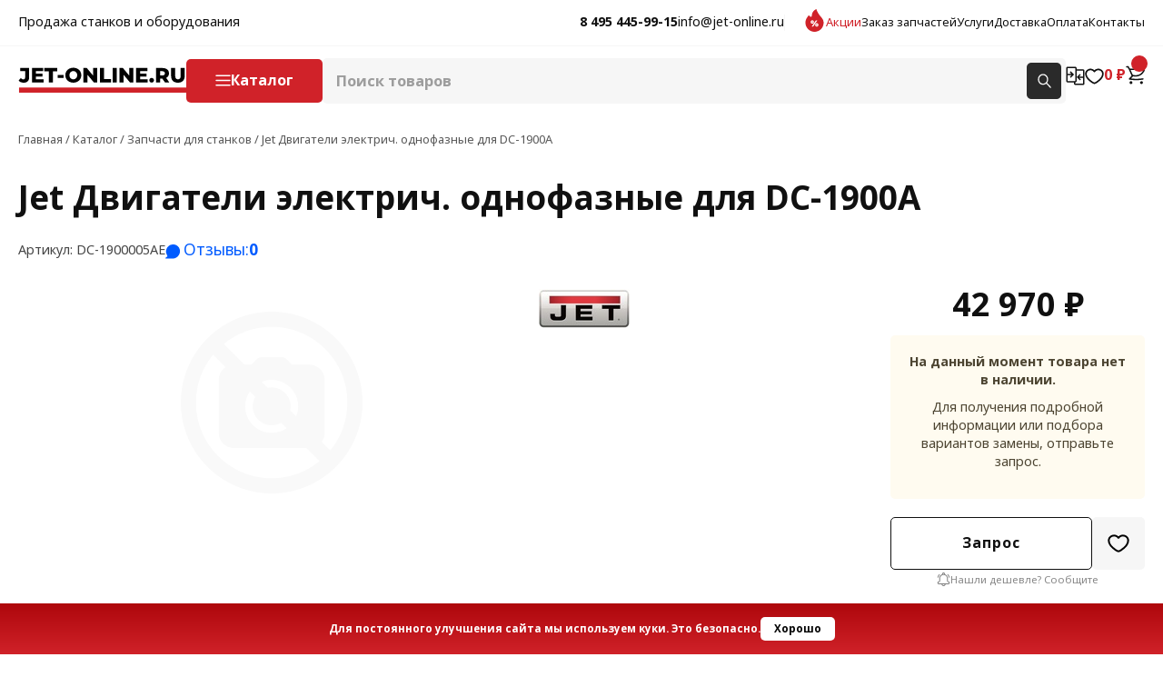

--- FILE ---
content_type: text/html; charset=utf-8
request_url: https://jet-online.ru/product/dvigateli-elektrich-odnofaznye-dlia-dc-1900a-DC-1900005AE/
body_size: 17607
content:
<!DOCTYPE html>
<html lang="ru">
    <head>
        <meta charset="utf-8">
        <meta http-equiv="x-ua-compatible" content="ie=edge">
        <meta name="viewport" content="width=device-width, initial-scale=1, shrink-to-fit=no, user-scalable=no">
        <title>Jet Двигатели электрич. однофазные для DC-1900A DC-1900005AE цена, характеристики купить в интернет магазине jet-online.ru</title>
        <meta name="description" content="Запчасти для станков Двигатели электрич. однофазные для DC-1900A, DC-1900005AE в наличии на складе в Москве. Купить за наличный безналичный расчет. Только качественный сертифицированный инструмент. Быстрая доставка до любого региона России.">
        <meta name="copyright" content="2026, ООО СТГ" />
        
        <link rel="apple-touch-icon" sizes="180x180" href="/apple-touch-icon.png"><link rel="icon" type="image/png" sizes="32x32" href="/favicon-32x32.png"><link rel="icon" type="image/png" sizes="16x16" href="/favicon-16x16.png"><link rel="mask-icon" href="/safari-pinned-tab.svg" color="#ffb800"><link rel="shortcut icon" href="/favicon.ico"><meta name="yandex-verification" content="1b8ba541df4527b3"><meta name="apple-mobile-web-app-title" content="JET-ONLINE"><meta name="application-name" content="JET-ONLINE"><meta name="msapplication-TileColor" content="#FFFFFF"><meta name="theme-color" content="#ffffff"><meta property="og:title" content="Двигатели электрич. однофазные для DC-1900A"><meta property="og:description" content="Запчасти для станков Двигатели электрич. однофазные для DC-1900A, DC-1900005AE в наличии на складе в Москве. Купить за наличный безналичный расчет. Только качественный сертифицированный инструмент. Быстрая доставка до любого региона России."><meta property="og:url" content="https://jet-online.ru/product/dvigateli-elektrich-odnofaznye-dlia-dc-1900a-DC-1900005AE/">
        
        

        <link rel="stylesheet" href="/static/css/style.css?d=29012026163542">
        
        <script>var page_objects = {};window.dataLayer = window.dataLayer || [];</script>
        <link rel="stylesheet" type="text/css" href="/static/lib/swiper-12.0.2/swiper-12.0.2.css"/>
<link rel="stylesheet" href="/static/css/product.css?d=29012026163542">
        

        <link href="/static/css/print.css" media="print" rel="stylesheet">
        
        
        <script async src="//widgets.mango-office.ru/site/33148"></script>
        
        <link rel="preload" href="/static/fonts/opensans/OpenSans-Regular.woff2" as="font" type="font/woff2" crossorigin>
<link rel="preload" href="/static/fonts/opensans/OpenSans-Regular.woff" as="font" type="font/woff" crossorigin>
<link rel="preload" href="/static/fonts/opensans/OpenSans-Regular.ttf" as="font" type="font/ttf" crossorigin>
<link rel="preload" href="/static/fonts/opensans/OpenSans-Regular.svg" as="font" type="font/svg" crossorigin>
<link rel="preload" href="/static/fonts/opensans/OpenSans-Regular.eot" as="font" type="font/eot" crossorigin>
<link rel="preload" href="/static/fonts/opensans/OpenSans-Italic.woff2" as="font" type="font/woff2" crossorigin>
<link rel="preload" href="/static/fonts/opensans/OpenSans-Italic.woff" as="font" type="font/woff" crossorigin>
<link rel="preload" href="/static/fonts/opensans/OpenSans-Italic.ttf" as="font" type="font/ttf" crossorigin>
<link rel="preload" href="/static/fonts/opensans/OpenSans-Italic.svg" as="font" type="font/svg" crossorigin>
<link rel="preload" href="/static/fonts/opensans/OpenSans-Italic.eot" as="font" type="font/eot" crossorigin>
<link rel="preload" href="/static/fonts/opensans/OpenSans-Bold.woff2" as="font" type="font/woff2" crossorigin>
<link rel="preload" href="/static/fonts/opensans/OpenSans-Bold.woff" as="font" type="font/woff" crossorigin>
<link rel="preload" href="/static/fonts/opensans/OpenSans-Bold.ttf" as="font" type="font/ttf" crossorigin>
<link rel="preload" href="/static/fonts/opensans/OpenSans-Bold.svg" as="font" type="font/svg" crossorigin>
<link rel="preload" href="/static/fonts/opensans/OpenSans-Bold.eot" as="font" type="font/eot" crossorigin>
<link rel="preload" href="/static/fonts/opensans/OpenSans-BoldItalic.woff2" as="font" type="font/woff2" crossorigin>
<link rel="preload" href="/static/fonts/opensans/OpenSans-BoldItalic.woff" as="font" type="font/woff" crossorigin>
<link rel="preload" href="/static/fonts/opensans/OpenSans-BoldItalic.ttf" as="font" type="font/ttf" crossorigin>
<link rel="preload" href="/static/fonts/opensans/OpenSans-BoldItalic.svg" as="font" type="font/svg" crossorigin>
<link rel="preload" href="/static/fonts/opensans/OpenSans-BoldItalic.eot" as="font" type="font/eot" crossorigin>

    </head>
    <body>
        


<!-- Yandex.Metrika counter -->
<script type="text/javascript" >
   (function(m,e,t,r,i,k,a){m[i]=m[i]||function(){(m[i].a=m[i].a||[]).push(arguments)};
   m[i].l=1*new Date();
   for (var j = 0; j < document.scripts.length; j++) {if (document.scripts[j].src === r) { return; }}
   k=e.createElement(t),a=e.getElementsByTagName(t)[0],k.async=1,k.src=r,a.parentNode.insertBefore(k,a)})
   (window, document, "script", "https://mc.yandex.ru/metrika/tag.js", "ym");

   ym(25777058, "init", {
        clickmap:true,
        trackLinks:true,
        accurateTrackBounce:true,
        webvisor:true,
        ecommerce:"dataLayer"
   });
</script>
<noscript><div><img src="https://mc.yandex.ru/watch/25777058" style="position:absolute; left:-9999px;" alt="" /></div></noscript>
<!-- /Yandex.Metrika counter -->



        <input type="hidden" name="csrfmiddlewaretoken" value="pg3VAQPgm8I8eDeTdn9Oi2VNeAhiSMmdAOLF1PtJjCArSrxugBMVmszhucbTP3lX">

        <div class="content">

<script type="application/ld+json">
{
  "@context": "http://schema.org/",
  "@type": "Product",
  "name": "Jet Двигатели электрич. однофазные для DC-1900A",
  
  "description": "Запчасти для станков Двигатели электрич. однофазные для DC-1900A, DC-1900005AE в наличии на складе в Москве. Купить за наличный безналичный расчет. Только качественный сертифицированный инструмент. Быстрая доставка до любого региона России.",
  "sku": "DC-1900005AE",
  "brand": {
    "@type": "Brand",
    "name": "Jet"
  },
  "offers": {
    "@type": "Offer",
    "priceCurrency": "RUB",
    "price": "42970.00",
    "availability": "http://schema.org/InStock"
  }
}
</script>

<div class="container">
    <div class="breadcrumbs" vocab="https://schema.org/" typeof="BreadcrumbList">
        <span property="itemListElement" typeof="ListItem">
            <a href="/" property="item" typeof="WebPage" title="Продажа станков и оборудования">
                <span property="name">Главная</span>
            </a>
            <meta property="position" content="1">
        </span> /
        <span property="itemListElement" typeof="ListItem">
            <a href="/catalog/" property="item" typeof="WebPage" title="Каталог станков и оборудования">
                <span property="name">Каталог</span>
            </a>
            <meta property="position" content="2">
        </span> /
        
        <span property="itemListElement" typeof="ListItem">
            <a href="/category/derevoobrabotka/zapchasti-dlia-stankov/" property="item" typeof="WebPage" title="Запчасти для станков">
                <span property="name">Запчасти для станков</span>
            </a>
            <meta property="position" content="3">
        </span> /
        
        <span property="itemListElement" typeof="ListItem">
            <span property="item" typeof="WebPage" title="JetДвигатели электрич. однофазные для DC-1900A">
                <span property="name" class="current-item">
                    Jet Двигатели электрич. однофазные для DC-1900A
                </span>
            </span>
            <meta property="url" content="/product/dvigateli-elektrich-odnofaznye-dlia-dc-1900a-DC-1900005AE/">
            <meta property="position" content="3">
        </span>
  </div>
  
  
  <h1 title="Jet Двигатели электрич. однофазные для DC-1900A купить" class="page-title">Jet Двигатели электрич. однофазные для DC-1900A</h1>
      

      <div class="acticle-new-arrival flex-ac g20">
        <p>Артикул: DC-1900005AE</p>
        
        
        <div class="go-to-reviews pointer">Отзывы: <b>0</b></div>
        
    </div>

  
      

  
</div>
<div class="container product-gallery-data">
  

    <div class="attributes">
        
        <div class="brand-series">
            <div class="d-flex g15">
            
            <a href="/brands/jet/" target="_blank" title="Jet">
                
                    <img src="https://jet-online.ru/media/cache/7b/a3/7ba339abcb78b47ad6ad12d1c7d9a4db.jpg" width="100" height="43" alt="Jet" loading="lazy" />
                
            </a>
            
            
            </div>
        </div>
        
        
        
        
        
    </div>

  




<div class="commercial flex-col g15">

    
        
            
                
                    
				<div class="product-price">
					<span class="price">42 970 ₽</span>
					
				</div>

                    <div class="out-note text-center">  
                        <p class="bold">На данный момент товара нет в наличии.</p>
                        <p>Для получения подробной информации или подбора вариантов замены, отправьте запрос.</p>
                        					

                    </div>
                    <div class="product-actions">
                        <div class="request-info" data-pid="49939">Запрос</div>

                        <span class="add-to-favorites" data-pid="49939"></span>

                    </div>
                    <div class="found-cheaper pointer with-icon" data-pid="49939">Нашли дешевле? Сообщите</div>

                
            
        
    
        
    <span class="pointer with-icon add-to-compare" title="Добавить в сравнение" data-pid="49939" data-add="Добавить в сравнение" data-remove="Убрать из сравнения">Добавить в сравнение</span>


</div>

      <div class="gallery-container pos-rel flex-sb g20 over-hidden">
        
        <div class="no-img"></div>
    
    </div>

</div>



<div class="product-data">
    <div class="container flex-sb">
        <div>
            <div class="product-nav">
                <ul>
                    
                    
                    
                    
                    
                    
                    
                    
                </ul>
                <noindex>
                <div class="documents">
                    <a href="/api/generate_pdf/49939" class="offer" rel="nofollow" target="_blank">Коммерческое предложение</a>
                    
                    
                </div>
                </noindex>
            </div>
        </div>
        <div class="product-sections">
            
            
            
            
            
            
            
            
            
        </div>
    </div>
</div>








<div class="container section-reviews flex-sb">
    <div class="reviews">
        <div class="title flex-cb">
            <p class="fs15 bold">Отзывы</p>
            <div class="go-to-add-review pointer">Написать отзыв</div>
        </div>
        
        Ваш отзыв будет первым!
        
    </div>
    <div class="add-review">
        <div class="title bold fs15">Оставьте отзыв</div>
        
        <form action="/personal/review/49939/" method="post" id="FormReview" class="form" data-callback="recaptchaCallback">
            <input type="hidden" name="csrfmiddlewaretoken" value="pg3VAQPgm8I8eDeTdn9Oi2VNeAhiSMmdAOLF1PtJjCArSrxugBMVmszhucbTP3lX">
            <span class="star-rating">
              <input type="radio" name="rating" value="1"><i></i>
              <input type="radio" name="rating" value="2"><i></i>
              <input type="radio" name="rating" value="3"><i></i>
              <input type="radio" name="rating" value="4"><i></i>
              <input type="radio" name="rating" value="5"><i></i>
            </span>
            <p>
    
    <input type="text" name="customer_name" class="form-control" placeholder="Ваше имя" required id="id_customer_name">
    
    
  </p>

  
  <p>
    
    <textarea name="comment" cols="40" rows="7" class="form-control" placeholder="Введите комментарий" style="resize: none;" required id="id_comment">
</textarea>
    
    
  </p>

  
  <p>
    
    <script src="https://www.google.com/recaptcha/api.js"></script>
<script type="text/javascript">
    // Submit function to be called, after reCAPTCHA was successful.
    var onSubmit_e9d3c6064a864b5a9307e7d3ba03c0e9 = function(token) {
        console.log("reCAPTCHA validated for 'data-widget-uuid=\"e9d3c6064a864b5a9307e7d3ba03c0e9\"'")
    };
</script>

<div
     class="g-recaptcha" data-sitekey="6LdXGoQqAAAAAJxCyOFchvOb-fcGCmvpAWwEp1JC" required id="id_captcha" data-widget-uuid="e9d3c6064a864b5a9307e7d3ba03c0e9" data-callback="onSubmit_e9d3c6064a864b5a9307e7d3ba03c0e9" data-size="normal"
>
</div>
    
    
      
    
  </p>
            <div class="confirm flex-ac g10"><input type="checkbox" name="confirm" /><p>Ознакомлен(а) и даю согласие на <a href="/privacy-policy/" target="_blank">обработку персональных данных</a> и условия <a href="/terms/">пользовательского соглашения</a>.</p></div>
            <button type="submit" class="btn btn-fill">Отправить</button>
        </form>
        
        
            
        
        
    </div>
</div>



</div>

        <header class="header">
        
            
            <div class="panel">
                <div class="container flex-cb">
                    <div class="slogan">Продажа станков и оборудования</div>
                    <div class="flex-ac g20">
                        <div class="contacts flex-ac g10">
                            <a href="tel:+74954459915" target="_blank" class="bold">8 495 445-99-15</a>
                            <a href="mailto:info@jet-online.ru" target="_blank">info@jet-online.ru</a>
                        </div>
                        <nav class="d-flex g15">
                            <a href="/special_offers/" class="mark" title="Акции">Акции</a>
                            <a href="/service/" title="Заказ запчастей">Заказ запчастей</a>
                            <a href="/offers/" title="Услуги">Услуги</a>
                            <a href="/delivery/" title="Доставка">Доставка</a>
                            <a href="/payment/" title="Оплата">Оплата</a>
                            <a href="/contacts/" title="Контакты">Контакты</a>
                            
                        </nav>                  
                    </div>
                </div>
            </div>

                    <div class="main-nav">
                <div class="container flex-cb g30">
                    <div class="hamburger"><div class="hamburger-box"><div class="hamburger-inner"></div></div></div>
                    <a href="/" title="JET-ONLINE.RU Продажа станков и оборудования"><img src="/static/assets/logo.svg" alt="JET-ONLINE.RU" class="logo"></a>
                    <div class="show-catalog flex-ac g15 bold fs11 br5 pointer">Каталог</div>
                    <div class="slogan">Продажа станков и оборудования</div>
                    <div class="search-form pos-rel br5">
                        <form action="/search/" method="GET">
                        <div class="search-container flex-sb g10">
                            <input value="" id="id_search_input" name="term" placeholder="Поиск товаров" data-default="Поиск товаров" autocomplete="off" spellcheck="false" type="text" maxlength="100" />
                            <button type="submit"></button>
                            <span class="clear-search"></span>
                            <div class="ajax-search-result"></div>
                        </div>
                        </form>
                    </div>
                    <div class="header-widget flex-cb g20 bold fs11">
                        
                            
                                
                                
                            
                        
                        <div class="compare-widget">
                            <a href="/compare/" title="Сравнение продуктов">
	<span></span>
</a>

                        </div>
                        <div class="favorites-widget">
                            <a href="/personal/favorites/" title="Избранное">
    <span></span>
    
</a>

                        </div>
                        <div class="cart-widget">
                            
<a href="/cart/" title="Корзина">
    <span class="flex-c"></span>
    0 ₽
</a>

                        </div>
                    </div>
                    <a href="tel:+74954459915" target="_blank" class="phone"></a>
                </div>
            </div>

        

<div class="product-header flex-ac">
	<div class="container flex-cb g20">
		<div class="title bold go-to-start pointer">Jet Двигатели электрич. однофазные для DC-1900A</div>
		<div class="actions flex-ac g15">
			
				
				<div class="product-price">
					<span class="price">42 970 ₽</span>
					
				</div>

			
			
				
					
						
							<div class="product-actions d-flex g15">
								<div class="request-info" data-pid="49939">Запрос</div>

								<span class="add-to-favorites" data-pid="49939"></span>

							</div>
						
					
				
			
		</div>
	</div>
</div>

        </header>

        <div class="overlay" id="catalog-window"><div class="container pos-rel"><div class="flex-cb g50"><a href="/" title="JET-ONLINE.RU Продажа станков и оборудования"><img src="/static/assets/logo.svg" alt="JET-ONLINE.RU" class="logo" loading="lazy" /></a><div class="search-form pos-rel br5"><form action="/search/"><div class="search-container flex-sb g10"><input value="" name="term" placeholder="Поиск товаров" data-default="Поиск товаров"autocomplete="off" spellcheck="false" type="text" maxlength="100" /><button type="submit"></button><span class="clear-search"></span><div class="ajax-search-result"></div></div></form></div><span class="close-win close-catalog"></span></div><p class="back"><span>Назад</span></p><div class="catalog d-flex g30 flex-wrap"><p class="title"><a href="/catalog/">Каталог</a></p><div><a href="/category/derevoobrabotka/" class="img-url"><img src="https://jet-online.ru//media/category_small_img/derevoobrabotka.jpg" loading="lazy" alt="" /></a><div><a href="/category/derevoobrabotka/" class="parent"><img src="https://jet-online.ru//media/category_small_img/derevoobrabotka.jpg" loading="lazy" alt="Деревообработка" />
                        Деревообработка
                    </a><div class="flex-col g5"><a href="/category/derevoobrabotka/vygodnye-komplekty/">Выгодные комплекты</a><a href="/category/derevoobrabotka/tsirkuliarnye-pily/">Циркулярные пилы</a><a href="/category/derevoobrabotka/fugovalnye-stanki/">Фуговальные станки</a><a href="/category/derevoobrabotka/lentochnopilnye-stanki-po-derevu/">Ленточнопильные станки по дереву</a><a href="/category/derevoobrabotka/reismusovye-stanki/">Рейсмусовые станки</a><a href="/category/derevoobrabotka/shlifovalnye-stanki/">Шлифовальные станки</a><p class="show-all bold fs11" data-cat="1">Все 24</p></div></div></div><div><a href="/category/metalloobrabotka/" class="img-url"><img src="https://jet-online.ru//media/category_small_img/metalloobrabotka.jpg" loading="lazy" alt="" /></a><div><a href="/category/metalloobrabotka/" class="parent"><img src="https://jet-online.ru//media/category_small_img/metalloobrabotka.jpg" loading="lazy" alt="Металлообработка" />
                        Металлообработка
                    </a><div class="flex-col g5"><a href="/category/metalloobrabotka/vygodnye-komplekty/">Выгодные комплекты</a><a href="/category/metalloobrabotka/lentochnopilnye-stanki/">Ленточнопильные станки</a><a href="/category/metalloobrabotka/sverlilnye-stanki/">Сверлильные станки</a><a href="/category/metalloobrabotka/frezerno-sverlilnye-stanki/">Фрезерно-сверлильные станки</a><a href="/category/metalloobrabotka/frezernye-stanki-po-metallu/">Фрезерные станки по металлу</a><a href="/category/metalloobrabotka/tokarnye-stanki/">Токарные станки</a><p class="show-all bold fs11" data-cat="2">Все 31</p></div></div></div><div><a href="/category/ruchnoi-instrument/" class="img-url"><img src="https://jet-online.ru//media/category_small_img/ruchnoi-instrument.jpg" loading="lazy" alt="" /></a><div><a href="/category/ruchnoi-instrument/" class="parent"><img src="https://jet-online.ru//media/category_small_img/ruchnoi-instrument.jpg" loading="lazy" alt="Ручной инструмент" />
                        Ручной инструмент
                    </a><div class="flex-col g5"><a href="/category/ruchnoi-instrument/tiski/">Тиски</a><a href="/category/ruchnoi-instrument/strubtsiny-i-zazhimy/">Струбцины и зажимы</a><a href="/category/ruchnoi-instrument/izmeritelnyi-instrument/">Измерительный инструмент</a><a href="/category/ruchnoi-instrument/steplery/">Степлеры</a><a href="/category/derevoobrabotka/aksessuary/zazhimy/">Зажимы</a><a href="/category/ruchnoi-instrument/reztsy-dlia-tokarnykh-rabot/">Резцы для токарных работ</a><p class="show-all bold fs11" data-cat="3">Все 29</p></div></div></div><div><a href="/category/abrazivnyi-instrument/" class="img-url"><img src="https://jet-online.ru//media/category_small_img/abr-kat.png" loading="lazy" alt="" /></a><div><a href="/category/abrazivnyi-instrument/" class="parent"><img src="https://jet-online.ru//media/category_small_img/abr-kat.png" loading="lazy" alt="Абразивный инструмент" />
                        Абразивный инструмент
                    </a><div class="flex-col g5"><a href="/category/abrazivnyi-instrument/shlifovalnye-sistemy-de-tero/">Шлифовальные системы DE-TERO</a><a href="/category/abrazivnyi-instrument/shlifovalnye-lenty/">Шлифовальные ленты</a><a href="/category/abrazivnyi-instrument/shlifovalnye-diski/">Шлифовальные круги на липучке</a><a href="/category/abrazivnyi-instrument/shlifovalnye-vtulki/">Шлифовальные втулки</a><a href="/category/abrazivnyi-instrument/shlifovalnyie-diski-na-velkro-podlozhke/">Шлифовальные диски на велкро-подложке</a></div></div></div><div><a href="/category/cverla-frezy-reztsy/" class="img-url"><img src="https://jet-online.ru//media/category_small_img/%D0%A0%D0%B5%D0%B7%D1%86%D1%8B_%D0%9F%D0%BE_%D0%9C%D0%B5%D1%82%D0%B0%D0%BB%D0%BB%D1%83_%D0%A1%D0%BE_%D0%A1%D0%BC%D0%B5%D0%BD%D0%BD%D1%8B%D0%BC%D0%B8_%D0%9F%D0%BB%D0%B0%D1%81%D1%82%D0%B8%D0%BD%D0%B0%D0%BC%D0%B8_psjAiv3.JPG" loading="lazy" alt="" /></a><div><a href="/category/cverla-frezy-reztsy/" class="parent"><img src="https://jet-online.ru//media/category_small_img/%D0%A0%D0%B5%D0%B7%D1%86%D1%8B_%D0%9F%D0%BE_%D0%9C%D0%B5%D1%82%D0%B0%D0%BB%D0%BB%D1%83_%D0%A1%D0%BE_%D0%A1%D0%BC%D0%B5%D0%BD%D0%BD%D1%8B%D0%BC%D0%B8_%D0%9F%D0%BB%D0%B0%D1%81%D1%82%D0%B8%D0%BD%D0%B0%D0%BC%D0%B8_psjAiv3.JPG" loading="lazy" alt="Сверла, фрезы, резцы" />
                        Сверла, фрезы, резцы
                    </a><div class="flex-col g5"><a href="/category/tokarnye-reztsy-po-metallu/">Токарные резцы по металлу</a><a href="/category/cverla-frezy-reztsy/kontsevye-frezy/">Концевые фрезы</a><a href="/category/frezy/nasadnye-frezy/">Насадные фрезы</a><a href="/category/cverla-frezy-reztsy/sverla-po-derevu/">Сверла по дереву</a><a href="/category/sverla-frezy-reztsy/sverla-po-metallu/">Сверла по металлу</a><a href="/category/frezy/frezy-po-metallu/">Фрезы по металлу</a><p class="show-all bold fs11" data-cat="5">Все 15</p></div></div></div><div><a href="/category/derevoobrabotka/zapchasti-dlia-stankov/" class="img-url"><img src="https://jet-online.ru//media/category_small_img/%D0%A1%D0%BD%D0%B8%D0%BC%D0%BE%D0%BA_%D1%8D%D0%BA%D1%80%D0%B0%D0%BD%D0%B0_2026-01-19_%D0%B2_20.06.02.png" loading="lazy" alt="" /></a><div><a href="/category/derevoobrabotka/zapchasti-dlia-stankov/" class="parent"><img src="https://jet-online.ru//media/category_small_img/%D0%A1%D0%BD%D0%B8%D0%BC%D0%BE%D0%BA_%D1%8D%D0%BA%D1%80%D0%B0%D0%BD%D0%B0_2026-01-19_%D0%B2_20.06.02.png" loading="lazy" alt="Запчасти для станков" />
                        Запчасти для станков
                    </a><div class="flex-col g5"></div></div></div><div><a href="/category/ruchnoi-instrument/smazochnoe-oborudovanie/" class="img-url"><img src="https://jet-online.ru//media/category_small_img/smazochnoe-oborudovanie.jpg" loading="lazy" alt="" /></a><div><a href="/category/ruchnoi-instrument/smazochnoe-oborudovanie/" class="parent"><img src="https://jet-online.ru//media/category_small_img/smazochnoe-oborudovanie.jpg" loading="lazy" alt="Смазочное оборудование" />
                        Смазочное оборудование
                    </a><div class="flex-col g5"><a href="/category/ruchnoi-instrument/smazochnoe-oborudovanie/shpritsy-dlia-smazki/">Смазочные шприцы</a><a href="/category/ruchnoi-instrument/smazochnoe-oborudovanie/shpritsy-perekachnye/">Шприцы перекачные</a><a href="/category/ruchnoi-instrument/smazochnoe-oborudovanie/raskhodomery/">Расходомеры</a><a href="/category/ruchnoi-instrument/smazochnoe-oborudovanie/nasosy/">Насосы</a><a href="/category/ruchnoi-instrument/smazochnoe-oborudovanie/maslenki/">Масленки</a><a href="/category/ruchnoi-instrument/smazochnoe-oborudovanie/solidonagnetateli/">Нагнетатели смазки</a><p class="show-all bold fs11" data-cat="7">Все 7</p></div></div></div><div><a href="/category/gruzovoe-oborudovanie/" class="img-url"><img src="https://jet-online.ru//media/category_small_img/G-kat.jpg" loading="lazy" alt="" /></a><div><a href="/category/gruzovoe-oborudovanie/" class="parent"><img src="https://jet-online.ru//media/category_small_img/G-kat.jpg" loading="lazy" alt="Грузовое оборудование" />
                        Грузовое оборудование
                    </a><div class="flex-col g5"><a href="/category/gruzovoe-oborudovanie/vesy/">Весы</a><a href="/category/gruzovoe-oborudovanie/rolgangi-rolikovye-opory/">Рольганги (роликовые опоры)</a><a href="/category/gruzovoe-oborudovanie/karetki-dlia-tali-podvizhnye-tip-gt/">Каретки для тали, подвижные тип GT</a><a href="/category/gruzovoe-oborudovanie/tali-elektricheskie-tip-wrh-kanatnye/">Тали электрические</a><a href="/category/gruzovoe-oborudovanie/elektrokaretka-tip-wrt/">Электрокаретка тип WRT</a><a href="/category/gruzovoe-oborudovanie/tali-statsionarnye-tip-smha/">Тали стационарные  тип SMHA</a><p class="show-all bold fs11" data-cat="8">Все 11</p></div></div></div><div><a href="/category/elektroinstrument/" class="img-url"><img src="https://jet-online.ru//media/category_small_img/pily-tsirkuliarnye-i-pogruzhnye_MrCiTXL.jpg" loading="lazy" alt="" /></a><div><a href="/category/elektroinstrument/" class="parent"><img src="https://jet-online.ru//media/category_small_img/pily-tsirkuliarnye-i-pogruzhnye_MrCiTXL.jpg" loading="lazy" alt="Электроинструмент" />
                        Электроинструмент
                    </a><div class="flex-col g5"><a href="/category/elektroinstrument/frezernye-i-pilnye-stoly/">Фрезерные и пильные столы</a><a href="/category/elektroinstrument/osnastka-dlia-elektroinstrumenta/">Оснастка для электроинструмента</a><a href="/category/elektroinstrument/pily-tsirkuliarnye-i-pogruzhnye/">Пилы циркулярные и погружные</a><a href="/category/elektroinstrument/dreli-i-shurupoverty/">Дрели и Шуруповерты</a><a href="/category/elektroinstrument/pylesosy/">Пылесосы</a><a href="/category/elektroinstrument/shlifovalnye-mashinki/">Шлифовальные машинки</a><p class="show-all bold fs11" data-cat="9">Все 22</p></div></div></div><div><a href="/category/frezy/" class="img-url"><img src="https://jet-online.ru//media/category_small_img/%D0%9A%D0%9E%D0%9D%D0%A6%D0%95%D0%92%D0%AB%D0%95_%D0%A4%D0%A0%D0%95%D0%97%D0%AB.jpg" loading="lazy" alt="" /></a><div><a href="/category/frezy/" class="parent"><img src="https://jet-online.ru//media/category_small_img/%D0%9A%D0%9E%D0%9D%D0%A6%D0%95%D0%92%D0%AB%D0%95_%D0%A4%D0%A0%D0%95%D0%97%D0%AB.jpg" loading="lazy" alt="Фрезы" />
                        Фрезы
                    </a><div class="flex-col g5"><a href="/category/derevoobrabotka/aksessuary/kontsevye-frezy/">Концевые фрезы по дереву</a><a href="/category/frezy/nasadnye-frezy-po-derevu/">Насадные фрезы по дереву</a><a href="/category/category/frezi/frezi-po-metallu/">Фрезы по металлам</a><a href="/category/frezy/nabory-frez/">Наборы фрез</a><a href="/category/frezy/kromochnye-frezy/">Кромочные фрезы</a><a href="/category/frezy/konusnye-frezy/">Конусные фрезы</a></div></div></div><div><a href="/category/pnevmo/" class="img-url"><img src="https://jet-online.ru//media/category_small_img/kompressory-i-pnevmoinstrument.jpg" loading="lazy" alt="" /></a><div><a href="/category/pnevmo/" class="parent"><img src="https://jet-online.ru//media/category_small_img/kompressory-i-pnevmoinstrument.jpg" loading="lazy" alt="Пневматика" />
                        Пневматика
                    </a><div class="flex-col g5"><a href="/category/pnevmatika/kompressory/">Компрессоры</a><a href="/category/elektroinstrument/kompressory-i-pnevmoinstrument/shpilkozabivateli-pnevmaticheskie/">Шпилькозабиватели пневматические</a><a href="/category/pnevmatika/prinadlezhnosti-dlia-pnevmoinstrumenta/">Принадлежности для пневмоинструмента</a><a href="/category/elektroinstrument/kompressory-i-pnevmoinstrument/raskhodnye-materialy-dlia-gvozdezabivnogo-instrumenta/">Расходные материалы для гвоздезабивного инструмента</a><a href="/category/elektroinstrument/kompressory-i-pnevmoinstrument/skobozabivnye-pistolety-pnevmaticheskie/">Скобозабивные пистолеты пневматические</a><a href="/category/elektroinstrument/kompressory-i-pnevmoinstrument/gvozdezabivnye-pistolety-pnevmaticheskie/">Гвоздезабивные пистолеты пневматические</a></div></div></div></div><div class="childs"><div class="child category-1"><p class="title"><a href="/category/derevoobrabotka/">Деревообработка</a></p><div class="d-flex flex-wrap g20"><div><a href="/category/derevoobrabotka/vygodnye-komplekty/"><img src="/media/category_small_img/vygodnye-komplekty.jpg" loading="lazy" alt="Выгодные комплекты" />
                            Выгодные комплекты
                        </a></div><div><a href="/category/derevoobrabotka/tsirkuliarnye-pily/"><img src="/media/category_small_img/tsirkuliarnye-pily.jpg" loading="lazy" alt="Циркулярные пилы" />
                            Циркулярные пилы
                        </a></div><div><a href="/category/derevoobrabotka/fugovalnye-stanki/"><img src="/media/category_small_img/fugovalnye-stanki.jpg" loading="lazy" alt="Фуговальные станки" />
                            Фуговальные станки
                        </a></div><div><a href="/category/derevoobrabotka/lentochnopilnye-stanki-po-derevu/"><img src="/media/category_small_img/lentochnopilnye-stanki-po-derevu.jpg" loading="lazy" alt="Ленточнопильные станки по дереву" />
                            Ленточнопильные станки по дереву
                        </a></div><div><a href="/category/derevoobrabotka/reismusovye-stanki/"><img src="/media/category_small_img/reismusovye-stanki.jpg" loading="lazy" alt="Рейсмусовые станки" />
                            Рейсмусовые станки
                        </a></div><div><a href="/category/derevoobrabotka/shlifovalnye-stanki/"><img src="/media/category_small_img/shlifovalnye-stanki.jpg" loading="lazy" alt="Шлифовальные станки" />
                            Шлифовальные станки
                        </a></div><div><a href="/category/derevoobrabotka/tokarnye-stanki-po-derevu/"><img src="/media/category_small_img/tokarnye-stanki-po-derevu.jpg" loading="lazy" alt="Токарные станки по дереву" />
                            Токарные станки по дереву
                        </a></div><div><a href="/category/derevoobrabotka/frezernye-stanki/"><img src="/media/category_small_img/frezernye-stanki.jpg" loading="lazy" alt="Фрезерные станки" />
                            Фрезерные станки
                        </a></div><div><a href="/category/derevoobrabotka/pylesosy-struzhkootsosy/"><img src="/media/category_small_img/pylesosy-struzhkootsosy.jpg" loading="lazy" alt="Пылесосы, стружкоотсосы" />
                            Пылесосы, стружкоотсосы
                        </a></div><div><a href="/category/derevoobrabotka/fugovalno-reismusovye-stanki/"><img src="/media/category_small_img/fugovalno-reismusovye-stanki.jpg" loading="lazy" alt="Фуговально-рейсмусовые станки" />
                            Фуговально-рейсмусовые станки
                        </a></div><div><a href="/category/derevoobrabotka/formatno-raskroechnye-stanki/"><img src="/media/category_small_img/formatno-raskroechnye-stanki.JPG" loading="lazy" alt="Форматно-раскроечные станки" />
                            Форматно-раскроечные станки
                        </a></div><div><a href="/category/derevoobrabotka/pazovalno-dolbezhnye-stanki/"><img src="/media/category_small_img/pazovalno-dolbezhnye-stanki.jpg" loading="lazy" alt="Долбежно-Пазовальные станки" />
                            Долбежно-Пазовальные станки
                        </a></div><div><a href="/category/derevoobrabotka/brashirovalnye-stanki/"><img src="/media/category_small_img/brashirovalnye-stanki.jpg" loading="lazy" alt="Брашировальные станки" />
                            Брашировальные станки
                        </a></div><div><a href="/category/derevoobrabotka/tortsovochnye-pily/"><img src="/media/category_small_img/tortsovochnye-pily.jpg" loading="lazy" alt="Торцовочные пилы" />
                            Торцовочные пилы
                        </a></div><div><a href="/category/derevoobrabotka/lobziki-elektricheskie/"><img src="/media/category_small_img/lobziki-elektricheskie.png" loading="lazy" alt="Лобзики электрические" />
                            Лобзики электрические
                        </a></div><div><a href="/category/derevoobrabotka/kombinirovannye-stanki/"><img src="/media/category_small_img/kombinirovannye-stanki.jpg" loading="lazy" alt="Комбинированные станки" />
                            Комбинированные станки
                        </a></div><div><a href="/category/derevoobrabotka/sverlilnye-stanki-po-derevu/"><img src="/media/category_small_img/sverlilnye-stanki-po-derevu.jpg" loading="lazy" alt="Сверлильные станки по дереву" />
                            Сверлильные станки по дереву
                        </a></div><div><a href="/category/derevoobrabotka/kromkooblitsovochnye-stanki/"><img src="/media/category_small_img/kromkooblitsovochnye-stanki.jpg" loading="lazy" alt="Кромкооблицовочные станки" />
                            Кромкооблицовочные станки
                        </a></div><div><a href="/category/derevoobrabotka/ustroistva-podachi/"><img src="/media/category_small_img/ustroistva-podachi.jpg" loading="lazy" alt="Устройства подачи" />
                            Устройства подачи
                        </a></div><div><a href="/category/derevoobrabotka/rezhushchii-instrument-po-derevu/"><img src="/media/category_small_img/%D0%A8%D0%B0%D0%B1%D0%BB%D0%BE%D0%BD_300x300_px.jpg" loading="lazy" alt="Режущий инструмент по дереву" />
                            Режущий инструмент по дереву
                        </a></div><div><a href="/category/derevoobrabotka/sistemy-filtratsii-vozdukha/"><img src="/media/category_small_img/pm1200-sistema-filtratsii-vozdukha-44177.png" loading="lazy" alt="Системы фильтрации воздуха" />
                            Системы фильтрации воздуха
                        </a></div><div><a href="/category/derevoobrabotka/aksessuary/"><img src="/media/category_small_img/kat_akk_1.jpg" loading="lazy" alt="Аксессуары" />
                            Аксессуары
                        </a></div><div><a href="/category/derevoobrabotka/zhurnal-wood-master/"><img src="/media/category_small_img/zhurnal-wood-master.jpg" loading="lazy" alt="Журнал WOOD-МАСТЕР" />
                            Журнал WOOD-МАСТЕР
                        </a></div><div><a href="/category/derevoobrabotka/klei-masla-voski-laki/"><img src="/media/category_small_img/klei-masla-voski-laki.jpg" loading="lazy" alt="Клеи, масла, воски, лаки" />
                            Клеи, масла, воски, лаки
                        </a></div></div></div><div class="child category-2"><p class="title"><a href="/category/metalloobrabotka/">Металлообработка</a></p><div class="d-flex flex-wrap g20"><div><a href="/category/metalloobrabotka/vygodnye-komplekty/"><img src="/media/category_small_img/vygodnye-komplekty_dClT1bO.jpg" loading="lazy" alt="Выгодные комплекты" />
                            Выгодные комплекты
                        </a></div><div><a href="/category/metalloobrabotka/lentochnopilnye-stanki/"><img src="/media/category_small_img/lentochnopilnye-stanki.jpg" loading="lazy" alt="Ленточнопильные станки" />
                            Ленточнопильные станки
                        </a></div><div><a href="/category/metalloobrabotka/sverlilnye-stanki/"><img src="/media/category_small_img/sverlilnye-stanki.jpeg" loading="lazy" alt="Сверлильные станки" />
                            Сверлильные станки
                        </a></div><div><a href="/category/metalloobrabotka/frezerno-sverlilnye-stanki/"><img src="/media/category_small_img/frezerno-sverlilnye-stanki.jpg" loading="lazy" alt="Фрезерно-сверлильные станки" />
                            Фрезерно-сверлильные станки
                        </a></div><div><a href="/category/metalloobrabotka/frezernye-stanki-po-metallu/"><img src="/media/category_small_img/frezernye-stanki-po-metallu.jpg" loading="lazy" alt="Фрезерные станки по металлу" />
                            Фрезерные станки по металлу
                        </a></div><div><a href="/category/metalloobrabotka/tokarnye-stanki/"><img src="/media/category_small_img/tokarnye-stanki.png" loading="lazy" alt="Токарные станки" />
                            Токарные станки
                        </a></div><div><a href="/category/metalloobrabotka/rezhushchii-instrument/"><img src="/media/category_small_img/ri_kat.jpg" loading="lazy" alt="Режущий инструмент" />
                            Режущий инструмент
                        </a></div><div><a href="/category/metalloobrabotka/soputstvuiushchie-tovary/"><img src="/media/category_small_img/soputstvuiushchie-tovary.jpg" loading="lazy" alt="Сопутствующие товары" />
                            Сопутствующие товары
                        </a></div><div><a href="/category/metalloobrabotka/zatochnye-stanki/"><img src="/media/category_small_img/zatochnye-stanki.jpg" loading="lazy" alt="Точильные (заточные) станки" />
                            Точильные (заточные) станки
                        </a></div><div><a href="/category/metalloobrabotka/otreznye-diskovye-pily/"><img src="/media/category_small_img/otreznye-diskovye-pily.jpg" loading="lazy" alt="Труборезы и отрезные дисковые пилы" />
                            Труборезы и отрезные дисковые пилы
                        </a></div><div><a href="/category/metalloobrabotka/shlifovalnye-stanki/"><img src="/media/category_small_img/shlifovalnye-stanki_R6v3v3a.jpg" loading="lazy" alt="Шлифовальные станки" />
                            Шлифовальные станки
                        </a></div><div><a href="/category/metalloobrabotka/ploskoshlifovalnye-stanki/"><img src="/media/category_small_img/pl-shlifovalnye-stanki.jpg" loading="lazy" alt="Плоскошлифовальные станки" />
                            Плоскошлифовальные станки
                        </a></div><div><a href="/category/metalloobrabotka/nozhnitsy-po-metallu/"><img src="/media/category_small_img/nozhnitsy-po-metallu.jpg" loading="lazy" alt="Рычажные ножницы по металлу" />
                            Рычажные ножницы по металлу
                        </a></div><div><a href="/category/metalloobrabotka/trubogiby-i-profilegiby/"><img src="/media/category_small_img/trubogiby-i-profilegiby.jpg" loading="lazy" alt="Трубогибы и Профилегибы" />
                            Трубогибы и Профилегибы
                        </a></div><div><a href="/category/metalloobrabotka/pressy/"><img src="/media/category_small_img/pr.jpg" loading="lazy" alt="Прессы для металла" />
                            Прессы для металла
                        </a></div><div><a href="/category/metalloobrabotka/zachistnye-stanki/"><img src="/media/category_small_img/zachistnye-stanki.jpg" loading="lazy" alt="Зачистные станки" />
                            Зачистные станки
                        </a></div><div><a href="/category/metalloobrabotka/magnitnye-sverlilnye-stanki/"><img src="/media/category_small_img/mm2.jpg" loading="lazy" alt="Магнитные сверлильные станки" />
                            Магнитные сверлильные станки
                        </a></div><div><a href="/category/metalloobrabotka/tokarnye-stanki/tsifrovaia-indikatsiia-dro/"><img src="/media/category_small_img/tsifrovaia-indikatsiia-dro.jpg" loading="lazy" alt="Цифровая индикация (DRO)" />
                            Цифровая индикация (DRO)
                        </a></div><div><a href="/category/metalloobrabotka/valtsy/"><img src="/media/category_small_img/vv.jpg" loading="lazy" alt="Вальцовочные станки" />
                            Вальцовочные станки
                        </a></div><div><a href="/category/metalloobrabotka/gilotiny/"><img src="/media/category_small_img/g_40N.jpg" loading="lazy" alt="Гильотинные ножницы" />
                            Гильотинные ножницы
                        </a></div><div><a href="/category/metalloobrabotka/zigovochnye-stanki/"><img src="/media/category_small_img/zz.jpg" loading="lazy" alt="Зиговочные станки" />
                            Зиговочные станки
                        </a></div><div><a href="/category/metalloobrabotka/listogiby/"><img src="/media/category_small_img/listogibochnyi.jpg" loading="lazy" alt="Листогибы" />
                            Листогибы
                        </a></div><div><a href="/category/metalloobrabotka/kombinirovanniye-stanki-dlia-obrabotki-lista/"><img src="/media/category_small_img/komb.jpg" loading="lazy" alt="Комбинированные станки для обработки листа" />
                            Комбинированные станки для обработки листа
                        </a></div><div><a href="/category/metalloobrabotka/stanki-dlia-formovki-metalla/"><img src="/media/category_small_img/fl-2.jpg" loading="lazy" alt="Станки для формовки металла" />
                            Станки для формовки металла
                        </a></div><div><a href="/category/metalloobrabotka/stanki-dlia-proizvodstva-vozdukhovodov/"><img src="/media/category_small_img/vv_kGJ5fIq.jpg" loading="lazy" alt="Станки для производства воздуховодов" />
                            Станки для производства воздуховодов
                        </a></div><div><a href="/category/metalloobrabotka/ugovysechnye-stanki/"><img src="/media/category_small_img/hn.jpg" loading="lazy" alt="Угловысечные станки" />
                            Угловысечные станки
                        </a></div><div><a href="/category/metalloobrabotka/razmatyvateli-rulonov/"><img src="/media/category_small_img/rr-kat.jpg" loading="lazy" alt="Разматыватели рулонов" />
                            Разматыватели рулонов
                        </a></div><div><a href="/category/metalloobrabotka/kuznechnoe-oborudovanie/"><img src="/media/category_small_img/ko.jpg" loading="lazy" alt="Кузнечное оборудование" />
                            Кузнечное оборудование
                        </a></div><div><a href="/category/metalloobrabotka/soputstvuiushchie-tovary/rolikovye-opory-rolgangi/"><img src="/media/category_small_img/rolikovye-opory-rolgangi.jpg" loading="lazy" alt="Роликовые опоры (Рольганги)" />
                            Роликовые опоры (Рольганги)
                        </a></div><div><a href="/category/metalloobrabotka/faskosnimateli/"><img src="/media/category_small_img/01.jpg" loading="lazy" alt="Фаскосниматели" />
                            Фаскосниматели
                        </a></div><div><a href="/category/metalloobrabotka/stanki-dlia-konusovaniia-trub/"><img src="/media/category_small_img/kt.jpg" loading="lazy" alt="Станки для конусования труб" />
                            Станки для конусования труб
                        </a></div></div></div><div class="child category-3"><p class="title"><a href="/category/ruchnoi-instrument/">Ручной инструмент</a></p><div class="d-flex flex-wrap g20"><div><a href="/category/ruchnoi-instrument/tiski/"><img src="/media/category_small_img/tiski.jpg" loading="lazy" alt="Тиски" />
                            Тиски
                        </a></div><div><a href="/category/ruchnoi-instrument/strubtsiny-i-zazhimy/"><img src="/media/category_small_img/strub.jpg" loading="lazy" alt="Струбцины и зажимы" />
                            Струбцины и зажимы
                        </a></div><div><a href="/category/ruchnoi-instrument/izmeritelnyi-instrument/"><img src="/media/category_small_img/izmeritelnyi-instrument.jpg" loading="lazy" alt="Измерительный инструмент" />
                            Измерительный инструмент
                        </a></div><div><a href="/category/ruchnoi-instrument/steplery/"><img src="/media/category_small_img/str-kat.jpg" loading="lazy" alt="Степлеры" />
                            Степлеры
                        </a></div><div><a href="/category/derevoobrabotka/aksessuary/zazhimy/"><img src="/media/category_small_img/36683-kat.jpg" loading="lazy" alt="Зажимы" />
                            Зажимы
                        </a></div><div><a href="/category/ruchnoi-instrument/reztsy-dlia-tokarnykh-rabot/"><img src="/media/category_small_img/reztsy-dlia-tokarnykh-rabot.jpg" loading="lazy" alt="Резцы для токарных работ" />
                            Резцы для токарных работ
                        </a></div><div><a href="/category/ruchnoi-instrument/stameski/"><img src="/media/category_small_img/stameski.jpg" loading="lazy" alt="Стамески" />
                            Стамески
                        </a></div><div><a href="/category/ruchnoi-instrument/reztsy-dlia-ruchnoi-rezki/"><img src="/media/category_small_img/reztsy-dlia-ruchnoi-rezki.jpg" loading="lazy" alt="Резцы для ручной резки" />
                            Резцы для ручной резки
                        </a></div><div><a href="/category/ruchnoi-instrument/verstaki/"><img src="/media/category_small_img/verstaki.jpg" loading="lazy" alt="Верстаки" />
                            Верстаки
                        </a></div><div><a href="/category/ruchnoi-instrument/sredstva-individualnoi-zashchity/"><img src="/media/category_small_img/sredstva-individualnoi-zashchity.jpg" loading="lazy" alt="Средства индивидуальной защиты" />
                            Средства индивидуальной защиты
                        </a></div><div><a href="/category/ruchnoi-instrument/gubtsevyi-instrument/"><img src="/media/category_small_img/gubtsevyi-instrument.jpg" loading="lazy" alt="Губцевый инструмент" />
                            Губцевый инструмент
                        </a></div><div><a href="/category/ruchnoi-instrument/kusachki-bokorezy/"><img src="/media/category_small_img/kusachki-bokorezy.jpg" loading="lazy" alt="Кусачки, бокорезы" />
                            Кусачки, бокорезы
                        </a></div><div><a href="/category/ruchnoi-instrument/nabory-instrumentov/"><img src="/media/category_small_img/nabory-instrumentov.jpg" loading="lazy" alt="Наборы инструментов" />
                            Наборы инструментов
                        </a></div><div><a href="/category/ruchnoi-instrument/instrument-dlia-zatochki/"><img src="/media/category_small_img/instrument-dlia-zatochki.jpg" loading="lazy" alt="Инструмент для заточки" />
                            Инструмент для заточки
                        </a></div><div><a href="/category/ruchnoi-instrument/iashchiki-i-sumki-dlia-instrumenta/"><img src="/media/category_small_img/iashchiki-i-sumki-dlia-instrumenta.jpg" loading="lazy" alt="Ящики и сумки для инструмента" />
                            Ящики и сумки для инструмента
                        </a></div><div><a href="/category/ruchnoi-instrument/molotki-kiianki/"><img src="/media/category_small_img/molotki-kiianki.jpg" loading="lazy" alt="Молотки, киянки" />
                            Молотки, киянки
                        </a></div><div><a href="/category/ruchnoi-instrument/nozhovki/"><img src="/media/category_small_img/nozhovki.jpg" loading="lazy" alt="Ножовки" />
                            Ножовки
                        </a></div><div><a href="/category/ruchnoi-instrument/konduktory/"><img src="/media/category_small_img/konduktor-dlya-sborki-korpusnoj-mebeli-dga-3-woodwork_d0j31ex-71285.jpg" loading="lazy" alt="Кондукторы" />
                            Кондукторы
                        </a></div><div><a href="/category/ruchnoi-instrument/gvozdodery-montirovki/"><img src="/media/category_small_img/gvozdodery-montirovki.jpg" loading="lazy" alt="Гвоздодеры, монтировки" />
                            Гвоздодеры, монтировки
                        </a></div><div><a href="/category/ruchnoi-instrument/prisposobleniia-dlia-soedineniia/"><img src="/media/category_small_img/prisposobleniia-dlia-soedineniia.jpg" loading="lazy" alt="Приспособления для соединения" />
                            Приспособления для соединения
                        </a></div><div><a href="/category/ruchnoi-instrument/gazovoe-oborudovanie/"><img src="/media/category_small_img/gazovoe-oborudovanie.jpeg" loading="lazy" alt="Газовое оборудование" />
                            Газовое оборудование
                        </a></div><div><a href="/category/ruchnoi-instrument/kuvaldy-i-topory/"><img src="/media/category_small_img/kuvaldy-i-topory.jpg" loading="lazy" alt="Кувалды и топоры" />
                            Кувалды и топоры
                        </a></div><div><a href="/category/ruchnoi-instrument/napilniki-nadfili/"><img src="/media/category_small_img/napilniki-nadfili.jpg" loading="lazy" alt="Напильники, надфили" />
                            Напильники, надфили
                        </a></div><div><a href="/category/ruchnoi-instrument/rubanki/"><img src="/media/category_small_img/rubanki_a7TDj5L.jpg" loading="lazy" alt="Рубанки" />
                            Рубанки
                        </a></div><div><a href="/category/ruchnoi-instrument/otvertki/"><img src="/media/category_small_img/otvertki.jpg" loading="lazy" alt="Отвертки" />
                            Отвертки
                        </a></div><div><a href="/category/ruchnoi-instrument/bity/"><img src="/media/category_small_img/bity.jpg" loading="lazy" alt="Биты" />
                            Биты
                        </a></div><div><a href="/category/ruchnoi-instrument/prochee/"><img src="/media/category_small_img/prochee.jpg" loading="lazy" alt="Прочее" />
                            Прочее
                        </a></div><div><a href="/category/ruchnoi-instrument/nozhnitsy-po-metallu-ruchnye/"><img src="/media/category_small_img/nozhnitsy-po-metallu-ruchnye.jpeg" loading="lazy" alt="Ножницы по металлу ручные" />
                            Ножницы по металлу ручные
                        </a></div><div><a href="/category/ruchnoi-instrument/nozhi/"><img src="/media/category_small_img/nozhi.jpg" loading="lazy" alt="Ножи" />
                            Ножи
                        </a></div></div></div><div class="child category-4"><p class="title"><a href="/category/abrazivnyi-instrument/">Абразивный инструмент</a></p><div class="d-flex flex-wrap g20"><div><a href="/category/abrazivnyi-instrument/shlifovalnye-sistemy-de-tero/"><img src="/media/category_small_img/dt-kat2.jpg" loading="lazy" alt="Шлифовальные системы DE-TERO" />
                            Шлифовальные системы DE-TERO
                        </a></div><div><a href="/category/abrazivnyi-instrument/shlifovalnye-lenty/"><img src="/media/category_small_img/shliflenta-kat2.png" loading="lazy" alt="Шлифовальные ленты" />
                            Шлифовальные ленты
                        </a></div><div><a href="/category/abrazivnyi-instrument/shlifovalnye-diski/"><img src="/media/category_small_img/sd-kat.jpg" loading="lazy" alt="Шлифовальные круги на липучке" />
                            Шлифовальные круги на липучке
                        </a></div><div><a href="/category/abrazivnyi-instrument/shlifovalnye-vtulki/"><img src="/media/category_small_img/shlifvt-kat_for8AuC.png" loading="lazy" alt="Шлифовальные втулки" />
                            Шлифовальные втулки
                        </a></div><div><a href="/category/abrazivnyi-instrument/shlifovalnyie-diski-na-velkro-podlozhke/"><img src="/media/category_small_img/velcro-kat.png" loading="lazy" alt="Шлифовальные диски на велкро-подложке" />
                            Шлифовальные диски на велкро-подложке
                        </a></div></div></div><div class="child category-5"><p class="title"><a href="/category/cverla-frezy-reztsy/">Сверла, фрезы, резцы</a></p><div class="d-flex flex-wrap g20"><div><a href="/category/tokarnye-reztsy-po-metallu/"><img src="/media/category_small_img/reztsy-so-smennymi-plastinami_ufvNNWA.jpg" loading="lazy" alt="Токарные резцы по металлу" />
                            Токарные резцы по металлу
                        </a></div><div><a href="/category/cverla-frezy-reztsy/kontsevye-frezy/"><img src="/media/category_small_img/kontsevye-frezy.jpg" loading="lazy" alt="Концевые фрезы" />
                            Концевые фрезы
                        </a></div><div><a href="/category/frezy/nasadnye-frezy/"><img src="/media/category_small_img/nasadnye-frezy.JPG" loading="lazy" alt="Насадные фрезы" />
                            Насадные фрезы
                        </a></div><div><a href="/category/cverla-frezy-reztsy/sverla-po-derevu/"><img src="/media/category_small_img/sverla.JPG" loading="lazy" alt="Сверла по дереву" />
                            Сверла по дереву
                        </a></div><div><a href="/category/sverla-frezy-reztsy/sverla-po-metallu/"><img src="/media/category_small_img/%D0%A1%D0%BD%D0%B8%D0%BC%D0%BE%D0%BA_4ZeR11x.png" loading="lazy" alt="Сверла по металлу" />
                            Сверла по металлу
                        </a></div><div><a href="/category/frezy/frezy-po-metallu/"><img src="/media/category_small_img/frezy-so-smennymi-plastinami_EDAn1jO.jpg" loading="lazy" alt="Фрезы по металлу" />
                            Фрезы по металлу
                        </a></div><div><a href="/category/cverla-frezy-reztsy/sverla-prisadochnye/"><img src="/media/category_small_img/drill_blind.jpg" loading="lazy" alt="Присадочные сверла" />
                            Присадочные сверла
                        </a></div><div><a href="/category/cverla-frezy-reztsy/koronchatye-sverla/"><img src="/media/category_small_img/16a83a9edd62193f.jpg" loading="lazy" alt="Корончатые сверла" />
                            Корончатые сверла
                        </a></div><div><a href="/category/sverla-frezy-reztsy/nabory-sverl-frez-i-reztsov/"><img src="/media/category_small_img/%D0%A1%D0%BD%D0%B8%D0%BC%D0%BE%D0%BA_U1wRbbK.png" loading="lazy" alt="Наборы сверл, фрез и резцов" />
                            Наборы сверл, фрез и резцов
                        </a></div><div><a href="/category/sverla-frezy-reztsy/prisposobleniia-i-perekhodniki/"><img src="/media/category_small_img/%D0%A1%D0%BD%D0%B8%D0%BC%D0%BE%D0%BA_VKOrt1J.png" loading="lazy" alt="Приспособления и переходники" />
                            Приспособления и переходники
                        </a></div><div><a href="/category/sverla-frezy-reztsy/sverla-dlia-elektroinstrumenta/"><img src="/media/category_small_img/%D0%A1%D0%BD%D0%B8%D0%BC%D0%BE%D0%BA_XcaVxWZ.JPG" loading="lazy" alt="Сверла для электроинструмента" />
                            Сверла для электроинструмента
                        </a></div><div><a href="/category/sverla-frezy-reztsy/sverla-diametrom-do-10-mm/"><img src="/media/category_small_img/%D0%A1%D0%BD%D0%B8%D0%BC%D0%BE%D0%BA_f1OXGgl.png" loading="lazy" alt="Сверла диаметром до 10 мм" />
                            Сверла диаметром до 10 мм
                        </a></div><div><a href="/category/sverla-frezy-reztsy/reztsy-dlia-ruchnoi-rezki/"><img src="/media/category_small_img/reztsy-dlia-ruchnoi-rezki_Baq5o5J.jpg" loading="lazy" alt="Резцы для ручной резки" />
                            Резцы для ручной резки
                        </a></div><div><a href="/category/sverla-frezy-reztsy/kromochnye-frezy/"><img src="/media/category_small_img/%D0%9A%D0%A0%D0%9E%D0%9C%D0%9E%D0%A7%D0%9D%D0%AB%D0%95_%D0%A4%D0%A0%D0%95%D0%97%D0%AB.JPG" loading="lazy" alt="Кромочные фрезы" />
                            Кромочные фрезы
                        </a></div><div><a href="/category/sverla-frezy-reztsy/konusnye-frezy/"><img src="/media/category_small_img/%D0%9A%D0%9E%D0%9D%D0%A3%D0%A1%D0%9D%D0%AB%D0%95_%D0%A4%D0%A0%D0%95%D0%97%D0%AB.JPG" loading="lazy" alt="Конусные фрезы" />
                            Конусные фрезы
                        </a></div></div></div><div class="child category-6"><p class="title"><a href="/category/derevoobrabotka/zapchasti-dlia-stankov/">Запчасти для станков</a></p><div class="d-flex flex-wrap g20"></div></div><div class="child category-7"><p class="title"><a href="/category/ruchnoi-instrument/smazochnoe-oborudovanie/">Смазочное оборудование</a></p><div class="d-flex flex-wrap g20"><div><a href="/category/ruchnoi-instrument/smazochnoe-oborudovanie/shpritsy-dlia-smazki/"><img src="/media/category_small_img/shpritsy-dlia-smazki.png" loading="lazy" alt="Смазочные шприцы" />
                            Смазочные шприцы
                        </a></div><div><a href="/category/ruchnoi-instrument/smazochnoe-oborudovanie/shpritsy-perekachnye/"><img src="/media/category_small_img/shpritsy-perekachnye.jpg" loading="lazy" alt="Шприцы перекачные" />
                            Шприцы перекачные
                        </a></div><div><a href="/category/ruchnoi-instrument/smazochnoe-oborudovanie/raskhodomery/"><img src="/media/category_small_img/raskhodomery.jpg" loading="lazy" alt="Расходомеры" />
                            Расходомеры
                        </a></div><div><a href="/category/ruchnoi-instrument/smazochnoe-oborudovanie/nasosy/"><img src="/media/category_small_img/nasosy.jpg" loading="lazy" alt="Насосы" />
                            Насосы
                        </a></div><div><a href="/category/ruchnoi-instrument/smazochnoe-oborudovanie/maslenki/"><img src="/media/category_small_img/maslenki.jpg" loading="lazy" alt="Масленки" />
                            Масленки
                        </a></div><div><a href="/category/ruchnoi-instrument/smazochnoe-oborudovanie/solidonagnetateli/"><img src="/media/category_small_img/solidonagnetateli.jpg" loading="lazy" alt="Нагнетатели смазки" />
                            Нагнетатели смазки
                        </a></div><div><a href="/category/ruchnoi-instrument/smazochnoe-oborudovanie/zapchasti-aksesuary/"><img src="/media/category_small_img/zapchasti-aksesuary.jpg" loading="lazy" alt="Запчасти, аксесуары" />
                            Запчасти, аксесуары
                        </a></div></div></div><div class="child category-8"><p class="title"><a href="/category/gruzovoe-oborudovanie/">Грузовое оборудование</a></p><div class="d-flex flex-wrap g20"><div><a href="/category/gruzovoe-oborudovanie/vesy/"><img src="/media/category_small_img/vesovoe-oborudovanie.jpg" loading="lazy" alt="Весы" />
                            Весы
                        </a></div><div><a href="/category/gruzovoe-oborudovanie/rolgangi-rolikovye-opory/"><img src="/media/category_small_img/rolgangi-rolikovye-opory.jpg" loading="lazy" alt="Рольганги (роликовые опоры)" />
                            Рольганги (роликовые опоры)
                        </a></div><div><a href="/category/gruzovoe-oborudovanie/karetki-dlia-tali-podvizhnye-tip-gt/"><img src="/media/category_small_img/karetka-dlia-tali-tip-gt-s-privodom.jpg" loading="lazy" alt="Каретки для тали, подвижные тип GT" />
                            Каретки для тали, подвижные тип GT
                        </a></div><div><a href="/category/gruzovoe-oborudovanie/tali-elektricheskie-tip-wrh-kanatnye/"><img src="/media/category_small_img/elektrotal-tip-wrh-kanatnaia.jpg" loading="lazy" alt="Тали электрические" />
                            Тали электрические
                        </a></div><div><a href="/category/gruzovoe-oborudovanie/elektrokaretka-tip-wrt/"><img src="/media/category_small_img/elektrokaretka-tip-wrt.jpg" loading="lazy" alt="Электрокаретка тип WRT" />
                            Электрокаретка тип WRT
                        </a></div><div><a href="/category/gruzovoe-oborudovanie/tali-statsionarnye-tip-smha/"><img src="/media/category_small_img/tal-statsionarnaia-tip-smha-tsep-standart-80.jpg" loading="lazy" alt="Тали стационарные  тип SMHA" />
                            Тали стационарные  тип SMHA
                        </a></div><div><a href="/category/gruzovoe-oborudovanie/tal-rychazhnaia-tip-jlp-tsep-standart-80/"><img src="/media/category_small_img/tal-rychazhnaia-tip-jlp-tsep-standart-80.jpg" loading="lazy" alt="Тали рычажные" />
                            Тали рычажные
                        </a></div><div><a href="/category/gruzovoe-oborudovanie/lebedki/"><img src="/media/category_small_img/tiagovaia-lebedka.jpg" loading="lazy" alt="Лебедки" />
                            Лебедки
                        </a></div><div><a href="/category/gruzovoe-oborudovanie/prinadlezhnosti-dlia-gruzopodemnogo-oborudovaniia/"><img src="/media/category_small_img/prinadlezhnosti-dlia-gruzopodemnogo-oborudovaniia.jpg" loading="lazy" alt="Принадлежности для грузоподъемного оборудования" />
                            Принадлежности для грузоподъемного оборудования
                        </a></div><div><a href="/category/gruzovoe-oborudovanie/domkraty-gidravlicheskie/"><img src="/media/category_small_img/domkraty-gidravlicheskie.jpg" loading="lazy" alt="Домкраты гидравлические" />
                            Домкраты гидравлические
                        </a></div><div><a href="/category/gruzovoe-oborudovanie/karetka-dlia-tali-tip-pt-kholostaia/"><img src="/media/category_small_img/karetka-dlia-tali-tip-pt-kholostaia.jpg" loading="lazy" alt="Каретка для тали тип PT (холостая)" />
                            Каретка для тали тип PT (холостая)
                        </a></div></div></div><div class="child category-9"><p class="title"><a href="/category/elektroinstrument/">Электроинструмент</a></p><div class="d-flex flex-wrap g20"><div><a href="/category/elektroinstrument/frezernye-i-pilnye-stoly/"><img src="/media/category_small_img/frezernye-i-pilnye-stoly.jpg" loading="lazy" alt="Фрезерные и пильные столы" />
                            Фрезерные и пильные столы
                        </a></div><div><a href="/category/elektroinstrument/osnastka-dlia-elektroinstrumenta/"><img src="/media/category_small_img/osnastka-dlia-elektroinstrumenta.jpg" loading="lazy" alt="Оснастка для электроинструмента" />
                            Оснастка для электроинструмента
                        </a></div><div><a href="/category/elektroinstrument/pily-tsirkuliarnye-i-pogruzhnye/"><img src="/media/category_small_img/pily-tsirkuliarnye-i-pogruzhnye.jpg" loading="lazy" alt="Пилы циркулярные и погружные" />
                            Пилы циркулярные и погружные
                        </a></div><div><a href="/category/elektroinstrument/dreli-i-shurupoverty/"><img src="/media/category_small_img/dreli-i-shurupoverty.jpg" loading="lazy" alt="Дрели и Шуруповерты" />
                            Дрели и Шуруповерты
                        </a></div><div><a href="/category/elektroinstrument/pylesosy/"><img src="/media/category_small_img/pylesosy.jpg" loading="lazy" alt="Пылесосы" />
                            Пылесосы
                        </a></div><div><a href="/category/elektroinstrument/shlifovalnye-mashinki/"><img src="/media/category_small_img/shlifovalnye-mashinki.jpg" loading="lazy" alt="Шлифовальные машинки" />
                            Шлифовальные машинки
                        </a></div><div><a href="/category/elektroinstrument/polirovalnye-mashinki/"><img src="/media/category_small_img/polirovalnye-mashinki.jpg" loading="lazy" alt="Полировальные машинки" />
                            Полировальные машинки
                        </a></div><div><a href="/category/elektroinstrument/frezera/"><img src="/media/category_small_img/frezera.jpg" loading="lazy" alt="Фрезера" />
                            Фрезера
                        </a></div><div><a href="/category/elektroinstrument/rubanki/"><img src="/media/category_small_img/rubanki.jpg" loading="lazy" alt="Рубанки" />
                            Рубанки
                        </a></div><div><a href="/category/elektroinstrument/peremeshivateli/"><img src="/media/category_small_img/per-kat_1.jpg" loading="lazy" alt="Перемешиватели" />
                            Перемешиватели
                        </a></div><div><a href="/category/elektroinstrument/zachistnye-frezery-i-shlifmashiny/"><img src="/media/category_small_img/zf-kat_1.jpg" loading="lazy" alt="Зачистные фрезеры и шлифмашины" />
                            Зачистные фрезеры и шлифмашины
                        </a></div><div><a href="/category/elektroinstrument/lobziki/"><img src="/media/category_small_img/lobziki.jpg" loading="lazy" alt="Лобзики" />
                            Лобзики
                        </a></div><div><a href="/category/elektroinstrument/diubelnye-frezery-domino/"><img src="/media/category_small_img/diubelnye-frezery-domino.jpg" loading="lazy" alt="Дюбельные фрезеры DOMINO" />
                            Дюбельные фрезеры DOMINO
                        </a></div><div><a href="/category/elektroinstrument/mnogofunktsionalnyi-instrument/"><img src="/media/category_small_img/mnogofunktsionalnyi-instrument.jpg" loading="lazy" alt="Многофункциональный инструмент" />
                            Многофункциональный инструмент
                        </a></div><div><a href="/category/elektroinstrument/kromkooblitsovochnye-mashiny/"><img src="/media/category_small_img/kromkooblitsovochnye-mashiny.jpg" loading="lazy" alt="Кромкооблицовочные машины" />
                            Кромкооблицовочные машины
                        </a></div><div><a href="/category/elektroinstrument/organizatsiia-rabochego-mesta/"><img src="/media/category_small_img/orm.jpg" loading="lazy" alt="Организация рабочего места" />
                            Организация рабочего места
                        </a></div><div><a href="/category/elektroinstrument/uglovye-shlifovalnye-mashiny/"><img src="/media/category_small_img/ushm-kat_kkOCjB2.jpg" loading="lazy" alt="Угловые шлифовальные машины" />
                            Угловые шлифовальные машины
                        </a></div><div><a href="/category/elektroinstrument/pily-tsepnye/"><img src="/media/category_small_img/pily-tsepnye.jpg" loading="lazy" alt="Пилы цепные" />
                            Пилы цепные
                        </a></div><div><a href="/category/elektroinstrument/stabilizatory-napriazheniia/"><img src="/media/category_small_img/stabilizatory-napriazheniia.jpg" loading="lazy" alt="Стабилизаторы напряжения" />
                            Стабилизаторы напряжения
                        </a></div><div><a href="/category/elektroinstrument/elektrostantsii/"><img src="/media/category_small_img/elektrostantsii.png" loading="lazy" alt="Электростанции" />
                            Электростанции
                        </a></div><div><a href="/category/elektroinstrument/fonari-lampy/"><img src="/media/category_small_img/fonari-lampy.jpg" loading="lazy" alt="Фонари, лампы" />
                            Фонари, лампы
                        </a></div><div><a href="/category/elektroinstrument/kleevye-pistolety/"><img src="/media/category_small_img/gp.jpg" loading="lazy" alt="Клеевые пистолеты" />
                            Клеевые пистолеты
                        </a></div></div></div><div class="child category-10"><p class="title"><a href="/category/frezy/">Фрезы</a></p><div class="d-flex flex-wrap g20"><div><a href="/category/derevoobrabotka/aksessuary/kontsevye-frezy/"><img src="/media/category_small_img/%D0%9A%D0%9E%D0%9D%D0%A6%D0%95%D0%92%D0%AB%D0%95_%D0%A4%D0%A0%D0%95%D0%97%D0%AB_8a3QdC4.jpg" loading="lazy" alt="Концевые фрезы по дереву" />
                            Концевые фрезы по дереву
                        </a></div><div><a href="/category/frezy/nasadnye-frezy-po-derevu/"><img src="/media/category_small_img/%D0%9D%D0%90%D0%A1%D0%90%D0%94%D0%9D%D0%AB%D0%95_%D0%A4%D0%A0%D0%95%D0%97%D0%AB_1_%D0%9D%D0%90%D0%A1%D0%90%D0%94%D0%9D%D0%AB%D0%95_%D0%A4%D0%A0%D0%95%D0%97%D0%AB.JPG" loading="lazy" alt="Насадные фрезы по дереву" />
                            Насадные фрезы по дереву
                        </a></div><div><a href="/category/category/frezi/frezi-po-metallu/"><img src="/media/category_small_img/%D0%A4%D0%A0%D0%95%D0%97%D0%AB_%D0%9F%D0%9E_%D0%9C%D0%95%D0%A2%D0%90%D0%9B%D0%9B%D0%A3.JPG" loading="lazy" alt="Фрезы по металлам" />
                            Фрезы по металлам
                        </a></div><div><a href="/category/frezy/nabory-frez/"><img src="/media/category_small_img/%D0%9D%D0%90%D0%91%D0%9E%D0%A0%D0%AB_%D0%A4%D0%A0%D0%95%D0%97.png" loading="lazy" alt="Наборы фрез" />
                            Наборы фрез
                        </a></div><div><a href="/category/frezy/kromochnye-frezy/"><img src="/media/category_small_img/%D0%9A%D0%A0%D0%9E%D0%9C%D0%9E%D0%A7%D0%9D%D0%AB%D0%95_%D0%A4%D0%A0%D0%95%D0%97%D0%AB_5GY3I1T.JPG" loading="lazy" alt="Кромочные фрезы" />
                            Кромочные фрезы
                        </a></div><div><a href="/category/frezy/konusnye-frezy/"><img src="/media/category_small_img/%D0%9A%D0%9E%D0%9D%D0%A3%D0%A1%D0%9D%D0%AB%D0%95_%D0%A4%D0%A0%D0%95%D0%97%D0%AB_z4Ca6Nl.JPG" loading="lazy" alt="Конусные фрезы" />
                            Конусные фрезы
                        </a></div></div></div><div class="child category-11"><p class="title"><a href="/category/pnevmo/">Пневматика</a></p><div class="d-flex flex-wrap g20"><div><a href="/category/pnevmatika/kompressory/"><img src="/media/category_small_img/kompressory-kat.jpg" loading="lazy" alt="Компрессоры" />
                            Компрессоры
                        </a></div><div><a href="/category/elektroinstrument/kompressory-i-pnevmoinstrument/shpilkozabivateli-pnevmaticheskie/"><img src="/media/category_small_img/shpilkozabivateli-pnevmaticheskie.png" loading="lazy" alt="Шпилькозабиватели пневматические" />
                            Шпилькозабиватели пневматические
                        </a></div><div><a href="/category/pnevmatika/prinadlezhnosti-dlia-pnevmoinstrumenta/"><img src="/media/category_small_img/prinadlezhnosti-dlia-pnevmoinstrumenta.jpg" loading="lazy" alt="Принадлежности для пневмоинструмента" />
                            Принадлежности для пневмоинструмента
                        </a></div><div><a href="/category/elektroinstrument/kompressory-i-pnevmoinstrument/raskhodnye-materialy-dlia-gvozdezabivnogo-instrumenta/"><img src="/media/category_small_img/raskhodnye-materialy-dlia-gvozdezabivnogo-instrumenta.JPG" loading="lazy" alt="Расходные материалы для гвоздезабивного инструмента" />
                            Расходные материалы для гвоздезабивного инструмента
                        </a></div><div><a href="/category/elektroinstrument/kompressory-i-pnevmoinstrument/skobozabivnye-pistolety-pnevmaticheskie/"><img src="/media/category_small_img/skobozabivnye-pistolety-pnevmaticheskie.png" loading="lazy" alt="Скобозабивные пистолеты пневматические" />
                            Скобозабивные пистолеты пневматические
                        </a></div><div><a href="/category/elektroinstrument/kompressory-i-pnevmoinstrument/gvozdezabivnye-pistolety-pnevmaticheskie/"><img src="/media/category_small_img/gvozdezabivnye-pistolety-pnevmaticheskie.jpg" loading="lazy" alt="Гвоздезабивные пистолеты пневматические" />
                            Гвоздезабивные пистолеты пневматические
                        </a></div></div></div></div></div></div>


        
       
        <footer>
    <div class="container flex-sb">
		<div class="footer-contacts flex-col g10">
			<a href="/" title="JET-ONLINE.RU Продажа станков и оборудования"><img src="/static/assets/logo.svg" class="logo" alt="JET-ONLINE.RU" width="196" height="35" /></a>
			<a href="tel:+74954459915" class="phone" target="_blank">8 495 445-99-15</a>
			<p>Пн - Пт, с 8:00 до 18:00</p>
			<a href="mailto:info@jet-online.ru" class="email">info@jet-online.ru</a>
			<p class="offer">Вся информация на сайте о&nbsp;товарах носит справочный характер и не является публичной офертой в соответствии с пунктом 2 статьи 437 ГК РФ.</p>
			<div class="logos d-flex g30">
				<img src="/static/assets/logo-stg.svg" alt="СТГ" width="128" height="73" />
				<img src="/static/assets/logo-portal.svg" alt="Мы зарегистрированы на портале поставщиков" width="90" height="73" />
			</div>
		</div>
		<div class="footer-menu flex-sb flex-wrap">
			<div class="menu flex-col g15">
				<div class="flex-col g15">
					<a href="/about/">О компании</a>
					<a href="/offers/">Услуги</a>
					<a href="/delivery/">Доставка</a>
					<a href="/payment/">Оплата</a>
					<a href="/offers/leasing/">Лизинг</a>
					<a href="/service/">Заказ запчастей</a>
				</div>
				<div class="flex-col g15">
					<a href="/change-and-return/" class="with-line">Обмен и возврат</a>
					<a href="/terms/">Условия соглашения</a>
					<a href="/privacy-policy/">Политика конфиденциальности</a>
					<a href="/cookie/">О Cookie</a>
				</div>
			</div>
			<div class="menu flex-col g15">
				<div class="flex-col g15">
					<a href="/brands/">Производители</a>
					<a href="/special_offers/">Акции</a>
					<a href="/new_arrivals">Новинки</a>
					<a href="/printed-catalogs/">Каталоги</a>
				</div>
				<div class="flex-col g15">
					<a href="/download/pricelist/">Скачать прайс-лист</a>
					<a href="/wholesale/">Оптовикам</a>
					
					<a href="/rent/">Арендодателям</a>
					<a href="/job/">Вакансии</a>
				</div>
			</div>
		</div>
		<div class="footer-address flex-col g15">
			<div>
				<div class="socials d-flex g10">
					<a href="https://vk.com/eduvjet" rel="nofollow" class="vk"></a>
					<a href="https://www.youtube.com/c/stankogroup" rel="nofollow" class="youtube"></a>
				</div>
				<div class="messengers flex-col g15">
					<a href="https://t.me/eduvjet" rel="nofollow" class="telegram">Присоединяйтесь к чату</a>
					<a href="https://api.whatsapp.com/send?phone=79035890110" rel="nofollow" class="whatsapp">Задайте вопрос</a>
				</div>
			</div>
			<div>
				<p class="bold c-c1">Адрес демо-зала:</p>
				<address>Москва, ул. Кошкина, д. 4</address>
				<a href="/contacts/#map" class="c-c1 underline">Cхема проезда</a>
			</div>
			
			<p class="copyright">&copy; 2013—2026 СТГ</p>
		</div>
    </div>
</footer>

<div class="cookie-notice">
	Для постоянного улучшения сайта мы используем куки. Это безопасно. 
	<span class="cookie-confirm">Хорошо</span>
</div>


        <div class="mobile-panel">
	<div class="catalog"><div>Каталог</div></div>
	<div class="search"><div>Поиск</div></div>
	<div class="cart">
		<div>
<a href="/cart/">
	<span></span>
	0 ₽
</a>
</div>
	</div>
	<div class="compare">
		<div><a href="/compare/">
	<span></span>
	Сравнение
</a>
</div>
	</div>
	<div class="favorites">
		<div><a href="/personal/favorites/">
    <span></span>
    Избранное
</a>
</div>
	</div>
</div>

        <div class="overlay" id="search-window">
    <div class="container">
        <div class="flex-cb g30">
            <div class="search-form pos-rel br5">
                <form action="/search/">
                <div class="search-container flex-sb g10">
                    <input value="" name="term" placeholder="Поиск товаров" data-default="Поиск товаров" type="text" />
                    <button type="submit"></button>
                    <span class="clear-search"></span>
                </div>
                </form>
            </div>
            <span class="close-win close-search"></span>
        </div>
        <div class="ajax-search-result"></div>
    </div>
</div>

        <div class="mobile-menu">
	<div>
		<div class="menu">
			<a href="/special_offers/" class="mark">Акции</a>
			<a href="/service/">Заказ запчастей</a>
			<a href="/offers/">Услуги</a>
			<a href="/delivery/">Доставка</a>
			<a href="/payment/">Оплата</a>
			<a href="/change-and-return/">Обмен и возврат</a>
			<a href="/offers/leasing/">Лизинг</a>
			<a href="/download/pricelist/">Скачать прайс-лист</a>
		</div>
		<div class="menu">
			<a href="/about/">О компании</a>
			<a href="/wholesale/">Оптовикам</a>
			<a href="/rent/">Арендодателям</a>
			<a href="/job/">Вакансии</a>
			<a href="/contacts/" title="Контакты">Контакты</a>
		</div>
	</div>
	<div class="contacts flex-col g15">
		<div class="flex-c g10">
			<span class="bold c-c1">Демо-зал:</span>
			<a href="/contacts/#map" class="underline"><address>Москва, ул. Кошкина, д. 4</address></a>
		</div>
		<div class="socials flex-sb g5">
			<a href="mailto:info@jet-online.ru" class="email-icon"></a>
			<a href="https://vk.com/eduvjet" rel="nofollow" class="vk"></a>
			<a href="https://www.youtube.com/c/stankogroup" rel="nofollow" class="youtube"></a>
			<a href="https://t.me/eduvjet" rel="nofollow" class="telegram"></a>
			<a href="https://api.whatsapp.com/send?phone=79035890110" rel="nofollow" class="whatsapp"></a>
		</div>
	</div>
</div>
<div class="mobile-menu-mask"></div>


        <script src="/static/lib/jquery/3.7.1/jquery-3.7.1.min.js"></script>
        <link rel="stylesheet" href="/static/lib/jquery-confirm/3.3.0/jquery-confirm.min.css">
        <script src="/static/lib/jquery-confirm/3.3.0/jquery-confirm.min.js"></script>
        <script src="/static/js/main.js?d=29012026163542"></script>
        
        
<script src="/static/lib/swiper-12.0.2/swiper-12.0.2.js"></script>
<link rel="stylesheet" href="/static/lib/fancybox/jquery.fancybox.min.css" />
<script src="/static/lib/fancybox/jquery.fancybox.min.js"></script>
<script>
var product_object = {
    'name': 'Двигатели электрич. однофазные для DC-1900A',
    'id': 'DC-1900005AE',
    'price': '42970.00',
    'brand': 'Jet',
    'category': 'Запчасти для станков',
}
var key = 'DC-1900005AE';
</script>
<script src="/static/js/modules/product.js"></script>

    </body>
</html>


--- FILE ---
content_type: text/html; charset=utf-8
request_url: https://www.google.com/recaptcha/api2/anchor?ar=1&k=6LdXGoQqAAAAAJxCyOFchvOb-fcGCmvpAWwEp1JC&co=aHR0cHM6Ly9qZXQtb25saW5lLnJ1OjQ0Mw..&hl=en&v=N67nZn4AqZkNcbeMu4prBgzg&size=normal&anchor-ms=20000&execute-ms=30000&cb=b953z3713ee0
body_size: 49710
content:
<!DOCTYPE HTML><html dir="ltr" lang="en"><head><meta http-equiv="Content-Type" content="text/html; charset=UTF-8">
<meta http-equiv="X-UA-Compatible" content="IE=edge">
<title>reCAPTCHA</title>
<style type="text/css">
/* cyrillic-ext */
@font-face {
  font-family: 'Roboto';
  font-style: normal;
  font-weight: 400;
  font-stretch: 100%;
  src: url(//fonts.gstatic.com/s/roboto/v48/KFO7CnqEu92Fr1ME7kSn66aGLdTylUAMa3GUBHMdazTgWw.woff2) format('woff2');
  unicode-range: U+0460-052F, U+1C80-1C8A, U+20B4, U+2DE0-2DFF, U+A640-A69F, U+FE2E-FE2F;
}
/* cyrillic */
@font-face {
  font-family: 'Roboto';
  font-style: normal;
  font-weight: 400;
  font-stretch: 100%;
  src: url(//fonts.gstatic.com/s/roboto/v48/KFO7CnqEu92Fr1ME7kSn66aGLdTylUAMa3iUBHMdazTgWw.woff2) format('woff2');
  unicode-range: U+0301, U+0400-045F, U+0490-0491, U+04B0-04B1, U+2116;
}
/* greek-ext */
@font-face {
  font-family: 'Roboto';
  font-style: normal;
  font-weight: 400;
  font-stretch: 100%;
  src: url(//fonts.gstatic.com/s/roboto/v48/KFO7CnqEu92Fr1ME7kSn66aGLdTylUAMa3CUBHMdazTgWw.woff2) format('woff2');
  unicode-range: U+1F00-1FFF;
}
/* greek */
@font-face {
  font-family: 'Roboto';
  font-style: normal;
  font-weight: 400;
  font-stretch: 100%;
  src: url(//fonts.gstatic.com/s/roboto/v48/KFO7CnqEu92Fr1ME7kSn66aGLdTylUAMa3-UBHMdazTgWw.woff2) format('woff2');
  unicode-range: U+0370-0377, U+037A-037F, U+0384-038A, U+038C, U+038E-03A1, U+03A3-03FF;
}
/* math */
@font-face {
  font-family: 'Roboto';
  font-style: normal;
  font-weight: 400;
  font-stretch: 100%;
  src: url(//fonts.gstatic.com/s/roboto/v48/KFO7CnqEu92Fr1ME7kSn66aGLdTylUAMawCUBHMdazTgWw.woff2) format('woff2');
  unicode-range: U+0302-0303, U+0305, U+0307-0308, U+0310, U+0312, U+0315, U+031A, U+0326-0327, U+032C, U+032F-0330, U+0332-0333, U+0338, U+033A, U+0346, U+034D, U+0391-03A1, U+03A3-03A9, U+03B1-03C9, U+03D1, U+03D5-03D6, U+03F0-03F1, U+03F4-03F5, U+2016-2017, U+2034-2038, U+203C, U+2040, U+2043, U+2047, U+2050, U+2057, U+205F, U+2070-2071, U+2074-208E, U+2090-209C, U+20D0-20DC, U+20E1, U+20E5-20EF, U+2100-2112, U+2114-2115, U+2117-2121, U+2123-214F, U+2190, U+2192, U+2194-21AE, U+21B0-21E5, U+21F1-21F2, U+21F4-2211, U+2213-2214, U+2216-22FF, U+2308-230B, U+2310, U+2319, U+231C-2321, U+2336-237A, U+237C, U+2395, U+239B-23B7, U+23D0, U+23DC-23E1, U+2474-2475, U+25AF, U+25B3, U+25B7, U+25BD, U+25C1, U+25CA, U+25CC, U+25FB, U+266D-266F, U+27C0-27FF, U+2900-2AFF, U+2B0E-2B11, U+2B30-2B4C, U+2BFE, U+3030, U+FF5B, U+FF5D, U+1D400-1D7FF, U+1EE00-1EEFF;
}
/* symbols */
@font-face {
  font-family: 'Roboto';
  font-style: normal;
  font-weight: 400;
  font-stretch: 100%;
  src: url(//fonts.gstatic.com/s/roboto/v48/KFO7CnqEu92Fr1ME7kSn66aGLdTylUAMaxKUBHMdazTgWw.woff2) format('woff2');
  unicode-range: U+0001-000C, U+000E-001F, U+007F-009F, U+20DD-20E0, U+20E2-20E4, U+2150-218F, U+2190, U+2192, U+2194-2199, U+21AF, U+21E6-21F0, U+21F3, U+2218-2219, U+2299, U+22C4-22C6, U+2300-243F, U+2440-244A, U+2460-24FF, U+25A0-27BF, U+2800-28FF, U+2921-2922, U+2981, U+29BF, U+29EB, U+2B00-2BFF, U+4DC0-4DFF, U+FFF9-FFFB, U+10140-1018E, U+10190-1019C, U+101A0, U+101D0-101FD, U+102E0-102FB, U+10E60-10E7E, U+1D2C0-1D2D3, U+1D2E0-1D37F, U+1F000-1F0FF, U+1F100-1F1AD, U+1F1E6-1F1FF, U+1F30D-1F30F, U+1F315, U+1F31C, U+1F31E, U+1F320-1F32C, U+1F336, U+1F378, U+1F37D, U+1F382, U+1F393-1F39F, U+1F3A7-1F3A8, U+1F3AC-1F3AF, U+1F3C2, U+1F3C4-1F3C6, U+1F3CA-1F3CE, U+1F3D4-1F3E0, U+1F3ED, U+1F3F1-1F3F3, U+1F3F5-1F3F7, U+1F408, U+1F415, U+1F41F, U+1F426, U+1F43F, U+1F441-1F442, U+1F444, U+1F446-1F449, U+1F44C-1F44E, U+1F453, U+1F46A, U+1F47D, U+1F4A3, U+1F4B0, U+1F4B3, U+1F4B9, U+1F4BB, U+1F4BF, U+1F4C8-1F4CB, U+1F4D6, U+1F4DA, U+1F4DF, U+1F4E3-1F4E6, U+1F4EA-1F4ED, U+1F4F7, U+1F4F9-1F4FB, U+1F4FD-1F4FE, U+1F503, U+1F507-1F50B, U+1F50D, U+1F512-1F513, U+1F53E-1F54A, U+1F54F-1F5FA, U+1F610, U+1F650-1F67F, U+1F687, U+1F68D, U+1F691, U+1F694, U+1F698, U+1F6AD, U+1F6B2, U+1F6B9-1F6BA, U+1F6BC, U+1F6C6-1F6CF, U+1F6D3-1F6D7, U+1F6E0-1F6EA, U+1F6F0-1F6F3, U+1F6F7-1F6FC, U+1F700-1F7FF, U+1F800-1F80B, U+1F810-1F847, U+1F850-1F859, U+1F860-1F887, U+1F890-1F8AD, U+1F8B0-1F8BB, U+1F8C0-1F8C1, U+1F900-1F90B, U+1F93B, U+1F946, U+1F984, U+1F996, U+1F9E9, U+1FA00-1FA6F, U+1FA70-1FA7C, U+1FA80-1FA89, U+1FA8F-1FAC6, U+1FACE-1FADC, U+1FADF-1FAE9, U+1FAF0-1FAF8, U+1FB00-1FBFF;
}
/* vietnamese */
@font-face {
  font-family: 'Roboto';
  font-style: normal;
  font-weight: 400;
  font-stretch: 100%;
  src: url(//fonts.gstatic.com/s/roboto/v48/KFO7CnqEu92Fr1ME7kSn66aGLdTylUAMa3OUBHMdazTgWw.woff2) format('woff2');
  unicode-range: U+0102-0103, U+0110-0111, U+0128-0129, U+0168-0169, U+01A0-01A1, U+01AF-01B0, U+0300-0301, U+0303-0304, U+0308-0309, U+0323, U+0329, U+1EA0-1EF9, U+20AB;
}
/* latin-ext */
@font-face {
  font-family: 'Roboto';
  font-style: normal;
  font-weight: 400;
  font-stretch: 100%;
  src: url(//fonts.gstatic.com/s/roboto/v48/KFO7CnqEu92Fr1ME7kSn66aGLdTylUAMa3KUBHMdazTgWw.woff2) format('woff2');
  unicode-range: U+0100-02BA, U+02BD-02C5, U+02C7-02CC, U+02CE-02D7, U+02DD-02FF, U+0304, U+0308, U+0329, U+1D00-1DBF, U+1E00-1E9F, U+1EF2-1EFF, U+2020, U+20A0-20AB, U+20AD-20C0, U+2113, U+2C60-2C7F, U+A720-A7FF;
}
/* latin */
@font-face {
  font-family: 'Roboto';
  font-style: normal;
  font-weight: 400;
  font-stretch: 100%;
  src: url(//fonts.gstatic.com/s/roboto/v48/KFO7CnqEu92Fr1ME7kSn66aGLdTylUAMa3yUBHMdazQ.woff2) format('woff2');
  unicode-range: U+0000-00FF, U+0131, U+0152-0153, U+02BB-02BC, U+02C6, U+02DA, U+02DC, U+0304, U+0308, U+0329, U+2000-206F, U+20AC, U+2122, U+2191, U+2193, U+2212, U+2215, U+FEFF, U+FFFD;
}
/* cyrillic-ext */
@font-face {
  font-family: 'Roboto';
  font-style: normal;
  font-weight: 500;
  font-stretch: 100%;
  src: url(//fonts.gstatic.com/s/roboto/v48/KFO7CnqEu92Fr1ME7kSn66aGLdTylUAMa3GUBHMdazTgWw.woff2) format('woff2');
  unicode-range: U+0460-052F, U+1C80-1C8A, U+20B4, U+2DE0-2DFF, U+A640-A69F, U+FE2E-FE2F;
}
/* cyrillic */
@font-face {
  font-family: 'Roboto';
  font-style: normal;
  font-weight: 500;
  font-stretch: 100%;
  src: url(//fonts.gstatic.com/s/roboto/v48/KFO7CnqEu92Fr1ME7kSn66aGLdTylUAMa3iUBHMdazTgWw.woff2) format('woff2');
  unicode-range: U+0301, U+0400-045F, U+0490-0491, U+04B0-04B1, U+2116;
}
/* greek-ext */
@font-face {
  font-family: 'Roboto';
  font-style: normal;
  font-weight: 500;
  font-stretch: 100%;
  src: url(//fonts.gstatic.com/s/roboto/v48/KFO7CnqEu92Fr1ME7kSn66aGLdTylUAMa3CUBHMdazTgWw.woff2) format('woff2');
  unicode-range: U+1F00-1FFF;
}
/* greek */
@font-face {
  font-family: 'Roboto';
  font-style: normal;
  font-weight: 500;
  font-stretch: 100%;
  src: url(//fonts.gstatic.com/s/roboto/v48/KFO7CnqEu92Fr1ME7kSn66aGLdTylUAMa3-UBHMdazTgWw.woff2) format('woff2');
  unicode-range: U+0370-0377, U+037A-037F, U+0384-038A, U+038C, U+038E-03A1, U+03A3-03FF;
}
/* math */
@font-face {
  font-family: 'Roboto';
  font-style: normal;
  font-weight: 500;
  font-stretch: 100%;
  src: url(//fonts.gstatic.com/s/roboto/v48/KFO7CnqEu92Fr1ME7kSn66aGLdTylUAMawCUBHMdazTgWw.woff2) format('woff2');
  unicode-range: U+0302-0303, U+0305, U+0307-0308, U+0310, U+0312, U+0315, U+031A, U+0326-0327, U+032C, U+032F-0330, U+0332-0333, U+0338, U+033A, U+0346, U+034D, U+0391-03A1, U+03A3-03A9, U+03B1-03C9, U+03D1, U+03D5-03D6, U+03F0-03F1, U+03F4-03F5, U+2016-2017, U+2034-2038, U+203C, U+2040, U+2043, U+2047, U+2050, U+2057, U+205F, U+2070-2071, U+2074-208E, U+2090-209C, U+20D0-20DC, U+20E1, U+20E5-20EF, U+2100-2112, U+2114-2115, U+2117-2121, U+2123-214F, U+2190, U+2192, U+2194-21AE, U+21B0-21E5, U+21F1-21F2, U+21F4-2211, U+2213-2214, U+2216-22FF, U+2308-230B, U+2310, U+2319, U+231C-2321, U+2336-237A, U+237C, U+2395, U+239B-23B7, U+23D0, U+23DC-23E1, U+2474-2475, U+25AF, U+25B3, U+25B7, U+25BD, U+25C1, U+25CA, U+25CC, U+25FB, U+266D-266F, U+27C0-27FF, U+2900-2AFF, U+2B0E-2B11, U+2B30-2B4C, U+2BFE, U+3030, U+FF5B, U+FF5D, U+1D400-1D7FF, U+1EE00-1EEFF;
}
/* symbols */
@font-face {
  font-family: 'Roboto';
  font-style: normal;
  font-weight: 500;
  font-stretch: 100%;
  src: url(//fonts.gstatic.com/s/roboto/v48/KFO7CnqEu92Fr1ME7kSn66aGLdTylUAMaxKUBHMdazTgWw.woff2) format('woff2');
  unicode-range: U+0001-000C, U+000E-001F, U+007F-009F, U+20DD-20E0, U+20E2-20E4, U+2150-218F, U+2190, U+2192, U+2194-2199, U+21AF, U+21E6-21F0, U+21F3, U+2218-2219, U+2299, U+22C4-22C6, U+2300-243F, U+2440-244A, U+2460-24FF, U+25A0-27BF, U+2800-28FF, U+2921-2922, U+2981, U+29BF, U+29EB, U+2B00-2BFF, U+4DC0-4DFF, U+FFF9-FFFB, U+10140-1018E, U+10190-1019C, U+101A0, U+101D0-101FD, U+102E0-102FB, U+10E60-10E7E, U+1D2C0-1D2D3, U+1D2E0-1D37F, U+1F000-1F0FF, U+1F100-1F1AD, U+1F1E6-1F1FF, U+1F30D-1F30F, U+1F315, U+1F31C, U+1F31E, U+1F320-1F32C, U+1F336, U+1F378, U+1F37D, U+1F382, U+1F393-1F39F, U+1F3A7-1F3A8, U+1F3AC-1F3AF, U+1F3C2, U+1F3C4-1F3C6, U+1F3CA-1F3CE, U+1F3D4-1F3E0, U+1F3ED, U+1F3F1-1F3F3, U+1F3F5-1F3F7, U+1F408, U+1F415, U+1F41F, U+1F426, U+1F43F, U+1F441-1F442, U+1F444, U+1F446-1F449, U+1F44C-1F44E, U+1F453, U+1F46A, U+1F47D, U+1F4A3, U+1F4B0, U+1F4B3, U+1F4B9, U+1F4BB, U+1F4BF, U+1F4C8-1F4CB, U+1F4D6, U+1F4DA, U+1F4DF, U+1F4E3-1F4E6, U+1F4EA-1F4ED, U+1F4F7, U+1F4F9-1F4FB, U+1F4FD-1F4FE, U+1F503, U+1F507-1F50B, U+1F50D, U+1F512-1F513, U+1F53E-1F54A, U+1F54F-1F5FA, U+1F610, U+1F650-1F67F, U+1F687, U+1F68D, U+1F691, U+1F694, U+1F698, U+1F6AD, U+1F6B2, U+1F6B9-1F6BA, U+1F6BC, U+1F6C6-1F6CF, U+1F6D3-1F6D7, U+1F6E0-1F6EA, U+1F6F0-1F6F3, U+1F6F7-1F6FC, U+1F700-1F7FF, U+1F800-1F80B, U+1F810-1F847, U+1F850-1F859, U+1F860-1F887, U+1F890-1F8AD, U+1F8B0-1F8BB, U+1F8C0-1F8C1, U+1F900-1F90B, U+1F93B, U+1F946, U+1F984, U+1F996, U+1F9E9, U+1FA00-1FA6F, U+1FA70-1FA7C, U+1FA80-1FA89, U+1FA8F-1FAC6, U+1FACE-1FADC, U+1FADF-1FAE9, U+1FAF0-1FAF8, U+1FB00-1FBFF;
}
/* vietnamese */
@font-face {
  font-family: 'Roboto';
  font-style: normal;
  font-weight: 500;
  font-stretch: 100%;
  src: url(//fonts.gstatic.com/s/roboto/v48/KFO7CnqEu92Fr1ME7kSn66aGLdTylUAMa3OUBHMdazTgWw.woff2) format('woff2');
  unicode-range: U+0102-0103, U+0110-0111, U+0128-0129, U+0168-0169, U+01A0-01A1, U+01AF-01B0, U+0300-0301, U+0303-0304, U+0308-0309, U+0323, U+0329, U+1EA0-1EF9, U+20AB;
}
/* latin-ext */
@font-face {
  font-family: 'Roboto';
  font-style: normal;
  font-weight: 500;
  font-stretch: 100%;
  src: url(//fonts.gstatic.com/s/roboto/v48/KFO7CnqEu92Fr1ME7kSn66aGLdTylUAMa3KUBHMdazTgWw.woff2) format('woff2');
  unicode-range: U+0100-02BA, U+02BD-02C5, U+02C7-02CC, U+02CE-02D7, U+02DD-02FF, U+0304, U+0308, U+0329, U+1D00-1DBF, U+1E00-1E9F, U+1EF2-1EFF, U+2020, U+20A0-20AB, U+20AD-20C0, U+2113, U+2C60-2C7F, U+A720-A7FF;
}
/* latin */
@font-face {
  font-family: 'Roboto';
  font-style: normal;
  font-weight: 500;
  font-stretch: 100%;
  src: url(//fonts.gstatic.com/s/roboto/v48/KFO7CnqEu92Fr1ME7kSn66aGLdTylUAMa3yUBHMdazQ.woff2) format('woff2');
  unicode-range: U+0000-00FF, U+0131, U+0152-0153, U+02BB-02BC, U+02C6, U+02DA, U+02DC, U+0304, U+0308, U+0329, U+2000-206F, U+20AC, U+2122, U+2191, U+2193, U+2212, U+2215, U+FEFF, U+FFFD;
}
/* cyrillic-ext */
@font-face {
  font-family: 'Roboto';
  font-style: normal;
  font-weight: 900;
  font-stretch: 100%;
  src: url(//fonts.gstatic.com/s/roboto/v48/KFO7CnqEu92Fr1ME7kSn66aGLdTylUAMa3GUBHMdazTgWw.woff2) format('woff2');
  unicode-range: U+0460-052F, U+1C80-1C8A, U+20B4, U+2DE0-2DFF, U+A640-A69F, U+FE2E-FE2F;
}
/* cyrillic */
@font-face {
  font-family: 'Roboto';
  font-style: normal;
  font-weight: 900;
  font-stretch: 100%;
  src: url(//fonts.gstatic.com/s/roboto/v48/KFO7CnqEu92Fr1ME7kSn66aGLdTylUAMa3iUBHMdazTgWw.woff2) format('woff2');
  unicode-range: U+0301, U+0400-045F, U+0490-0491, U+04B0-04B1, U+2116;
}
/* greek-ext */
@font-face {
  font-family: 'Roboto';
  font-style: normal;
  font-weight: 900;
  font-stretch: 100%;
  src: url(//fonts.gstatic.com/s/roboto/v48/KFO7CnqEu92Fr1ME7kSn66aGLdTylUAMa3CUBHMdazTgWw.woff2) format('woff2');
  unicode-range: U+1F00-1FFF;
}
/* greek */
@font-face {
  font-family: 'Roboto';
  font-style: normal;
  font-weight: 900;
  font-stretch: 100%;
  src: url(//fonts.gstatic.com/s/roboto/v48/KFO7CnqEu92Fr1ME7kSn66aGLdTylUAMa3-UBHMdazTgWw.woff2) format('woff2');
  unicode-range: U+0370-0377, U+037A-037F, U+0384-038A, U+038C, U+038E-03A1, U+03A3-03FF;
}
/* math */
@font-face {
  font-family: 'Roboto';
  font-style: normal;
  font-weight: 900;
  font-stretch: 100%;
  src: url(//fonts.gstatic.com/s/roboto/v48/KFO7CnqEu92Fr1ME7kSn66aGLdTylUAMawCUBHMdazTgWw.woff2) format('woff2');
  unicode-range: U+0302-0303, U+0305, U+0307-0308, U+0310, U+0312, U+0315, U+031A, U+0326-0327, U+032C, U+032F-0330, U+0332-0333, U+0338, U+033A, U+0346, U+034D, U+0391-03A1, U+03A3-03A9, U+03B1-03C9, U+03D1, U+03D5-03D6, U+03F0-03F1, U+03F4-03F5, U+2016-2017, U+2034-2038, U+203C, U+2040, U+2043, U+2047, U+2050, U+2057, U+205F, U+2070-2071, U+2074-208E, U+2090-209C, U+20D0-20DC, U+20E1, U+20E5-20EF, U+2100-2112, U+2114-2115, U+2117-2121, U+2123-214F, U+2190, U+2192, U+2194-21AE, U+21B0-21E5, U+21F1-21F2, U+21F4-2211, U+2213-2214, U+2216-22FF, U+2308-230B, U+2310, U+2319, U+231C-2321, U+2336-237A, U+237C, U+2395, U+239B-23B7, U+23D0, U+23DC-23E1, U+2474-2475, U+25AF, U+25B3, U+25B7, U+25BD, U+25C1, U+25CA, U+25CC, U+25FB, U+266D-266F, U+27C0-27FF, U+2900-2AFF, U+2B0E-2B11, U+2B30-2B4C, U+2BFE, U+3030, U+FF5B, U+FF5D, U+1D400-1D7FF, U+1EE00-1EEFF;
}
/* symbols */
@font-face {
  font-family: 'Roboto';
  font-style: normal;
  font-weight: 900;
  font-stretch: 100%;
  src: url(//fonts.gstatic.com/s/roboto/v48/KFO7CnqEu92Fr1ME7kSn66aGLdTylUAMaxKUBHMdazTgWw.woff2) format('woff2');
  unicode-range: U+0001-000C, U+000E-001F, U+007F-009F, U+20DD-20E0, U+20E2-20E4, U+2150-218F, U+2190, U+2192, U+2194-2199, U+21AF, U+21E6-21F0, U+21F3, U+2218-2219, U+2299, U+22C4-22C6, U+2300-243F, U+2440-244A, U+2460-24FF, U+25A0-27BF, U+2800-28FF, U+2921-2922, U+2981, U+29BF, U+29EB, U+2B00-2BFF, U+4DC0-4DFF, U+FFF9-FFFB, U+10140-1018E, U+10190-1019C, U+101A0, U+101D0-101FD, U+102E0-102FB, U+10E60-10E7E, U+1D2C0-1D2D3, U+1D2E0-1D37F, U+1F000-1F0FF, U+1F100-1F1AD, U+1F1E6-1F1FF, U+1F30D-1F30F, U+1F315, U+1F31C, U+1F31E, U+1F320-1F32C, U+1F336, U+1F378, U+1F37D, U+1F382, U+1F393-1F39F, U+1F3A7-1F3A8, U+1F3AC-1F3AF, U+1F3C2, U+1F3C4-1F3C6, U+1F3CA-1F3CE, U+1F3D4-1F3E0, U+1F3ED, U+1F3F1-1F3F3, U+1F3F5-1F3F7, U+1F408, U+1F415, U+1F41F, U+1F426, U+1F43F, U+1F441-1F442, U+1F444, U+1F446-1F449, U+1F44C-1F44E, U+1F453, U+1F46A, U+1F47D, U+1F4A3, U+1F4B0, U+1F4B3, U+1F4B9, U+1F4BB, U+1F4BF, U+1F4C8-1F4CB, U+1F4D6, U+1F4DA, U+1F4DF, U+1F4E3-1F4E6, U+1F4EA-1F4ED, U+1F4F7, U+1F4F9-1F4FB, U+1F4FD-1F4FE, U+1F503, U+1F507-1F50B, U+1F50D, U+1F512-1F513, U+1F53E-1F54A, U+1F54F-1F5FA, U+1F610, U+1F650-1F67F, U+1F687, U+1F68D, U+1F691, U+1F694, U+1F698, U+1F6AD, U+1F6B2, U+1F6B9-1F6BA, U+1F6BC, U+1F6C6-1F6CF, U+1F6D3-1F6D7, U+1F6E0-1F6EA, U+1F6F0-1F6F3, U+1F6F7-1F6FC, U+1F700-1F7FF, U+1F800-1F80B, U+1F810-1F847, U+1F850-1F859, U+1F860-1F887, U+1F890-1F8AD, U+1F8B0-1F8BB, U+1F8C0-1F8C1, U+1F900-1F90B, U+1F93B, U+1F946, U+1F984, U+1F996, U+1F9E9, U+1FA00-1FA6F, U+1FA70-1FA7C, U+1FA80-1FA89, U+1FA8F-1FAC6, U+1FACE-1FADC, U+1FADF-1FAE9, U+1FAF0-1FAF8, U+1FB00-1FBFF;
}
/* vietnamese */
@font-face {
  font-family: 'Roboto';
  font-style: normal;
  font-weight: 900;
  font-stretch: 100%;
  src: url(//fonts.gstatic.com/s/roboto/v48/KFO7CnqEu92Fr1ME7kSn66aGLdTylUAMa3OUBHMdazTgWw.woff2) format('woff2');
  unicode-range: U+0102-0103, U+0110-0111, U+0128-0129, U+0168-0169, U+01A0-01A1, U+01AF-01B0, U+0300-0301, U+0303-0304, U+0308-0309, U+0323, U+0329, U+1EA0-1EF9, U+20AB;
}
/* latin-ext */
@font-face {
  font-family: 'Roboto';
  font-style: normal;
  font-weight: 900;
  font-stretch: 100%;
  src: url(//fonts.gstatic.com/s/roboto/v48/KFO7CnqEu92Fr1ME7kSn66aGLdTylUAMa3KUBHMdazTgWw.woff2) format('woff2');
  unicode-range: U+0100-02BA, U+02BD-02C5, U+02C7-02CC, U+02CE-02D7, U+02DD-02FF, U+0304, U+0308, U+0329, U+1D00-1DBF, U+1E00-1E9F, U+1EF2-1EFF, U+2020, U+20A0-20AB, U+20AD-20C0, U+2113, U+2C60-2C7F, U+A720-A7FF;
}
/* latin */
@font-face {
  font-family: 'Roboto';
  font-style: normal;
  font-weight: 900;
  font-stretch: 100%;
  src: url(//fonts.gstatic.com/s/roboto/v48/KFO7CnqEu92Fr1ME7kSn66aGLdTylUAMa3yUBHMdazQ.woff2) format('woff2');
  unicode-range: U+0000-00FF, U+0131, U+0152-0153, U+02BB-02BC, U+02C6, U+02DA, U+02DC, U+0304, U+0308, U+0329, U+2000-206F, U+20AC, U+2122, U+2191, U+2193, U+2212, U+2215, U+FEFF, U+FFFD;
}

</style>
<link rel="stylesheet" type="text/css" href="https://www.gstatic.com/recaptcha/releases/N67nZn4AqZkNcbeMu4prBgzg/styles__ltr.css">
<script nonce="BREGZv1rotfM8YBke8hglA" type="text/javascript">window['__recaptcha_api'] = 'https://www.google.com/recaptcha/api2/';</script>
<script type="text/javascript" src="https://www.gstatic.com/recaptcha/releases/N67nZn4AqZkNcbeMu4prBgzg/recaptcha__en.js" nonce="BREGZv1rotfM8YBke8hglA">
      
    </script></head>
<body><div id="rc-anchor-alert" class="rc-anchor-alert"></div>
<input type="hidden" id="recaptcha-token" value="[base64]">
<script type="text/javascript" nonce="BREGZv1rotfM8YBke8hglA">
      recaptcha.anchor.Main.init("[\x22ainput\x22,[\x22bgdata\x22,\x22\x22,\[base64]/[base64]/[base64]/ZyhXLGgpOnEoW04sMjEsbF0sVywwKSxoKSxmYWxzZSxmYWxzZSl9Y2F0Y2goayl7RygzNTgsVyk/[base64]/[base64]/[base64]/[base64]/[base64]/[base64]/[base64]/bmV3IEJbT10oRFswXSk6dz09Mj9uZXcgQltPXShEWzBdLERbMV0pOnc9PTM/bmV3IEJbT10oRFswXSxEWzFdLERbMl0pOnc9PTQ/[base64]/[base64]/[base64]/[base64]/[base64]\\u003d\x22,\[base64]\x22,\x22w5nCssO0MsKjUMO1w65dwozDtsKbw6LDk0QQOsO2wrpKwrXDgEEkw7vDvyLCusK0woAkwp/[base64]/CgWHDqsOAX3p9w495c1tEw7jDm8Otw6A9wpMIw4dfwq7DvhUNeGPCjFUvZMKpB8KzwoPDoCPCkxHCjzovWMKCwr15Ny3CisOUwqfChzbCmcOhw5nDiUlKEDjDlibDjMK3wrNKw5/[base64]/[base64]/w6MewpBvw4JSwrhgwoPDi8Onw4HDnUlGWcK/LcKbw51Cwr3CnMKgw5wXSj1Rw4XDjFh9JATCnGsiAMKYw6sCwqvCmRp4wrHDvCXDtcOoworDr8Ozw6nCoMK7wqlgXMKrLQvCtsOCI8KNZcKMwoctw5DDkEsawrbDgX9Kw5/DhFRWYADDp0nCs8KBwq/[base64]/w5cSw77DtTvDoTt8RXjCgQ7DlUoSH3/Dui3ClsKywqjCosKJw4gifsOIYcO8w4LDty7CuUTChBnDqzHDiH/CmcOXw7tPwqJjw7BAfzrCj8O9w4DDjsO6w5PCiErDtcKrw5F1FwMYwrp6w6AzRz/[base64]/[base64]/w7nDpcOve1LDg3VQTD/ChA7CnEERYWBZwpYPw4PCj8OBwpguCcK6JkQjDcOmB8OtUsKCwoA/wo99GsKAJWFow4bCtcOLw4fCoQVYUDvDiEJJO8KhSjfClH/DlV7CpsK+WcO6w47CjsONDcK8fWrDmMKVwp9Zw6lLfcO/wr/CuzPDqMKUMyptwoRCwqrCiQXCq3jCiD8Hwp5rORXCu8OkwrrDq8OPcsOzwrjCmgnDvCY3QT7Cp1EETEI6wrHCr8OdbsKYw5Ubw5HCpFrCr8O5MmTCs8OuwqzCuFslw7h/[base64]/CrMOBd1xQO8Kewq1qw5HCr1J0XGfDm3AlYcOIw73DnsODw7w5fsKeEMOhQsKzw47CmyxzBMOnw43Dn3nDk8OhUQ4Wwo/[base64]/Du8OFTsO1L8KCHHcow7fDrcKCWmtMdsK2wpQcwoLDigXDrVPDn8KSwqs0YxchTFgXw5V8w7Imw4RJw50WEV4RMnLCj1gOwoROw5Rlw4TCmsKEw7LDmQ/DuMKOPBvCmy7DvcKdw5l+w40uUA/[base64]/Cq3k8fcK1OMK8K0bDisOydsOXw6PDsQEQLUJ5A1x1IQ4wwrvDkiZkTcOWw4rDiMKWw47DrcOLfsOowqrDh8OXw7bDjSJhacO5RxzCkMO3wosGwr3DicKxG8KaI0DDhSrClnddw6TCtMKAwrpha2soHsKcN1/DrMOgw7vCpWJsUcOwYhrDvVhDw5nCusKUMR3DpkNAw43CiibCiSRMKEDCgAwhO14MC8Kmw4DDshTCjMK8dGcAwqRBwrzCm3MaEsKhPQXDtgEbw6rClnk/QcOUw7HCoToJWi3CqcKQdA4McCXCr38UwoVpw5c4UgNHwqQJO8OYfsKPAHcvKFwIw5TDmsKnFGDDiBlZUDrCsiR6XcKUVsKqw4pRAmpSwpYrw7nCrwTCicKCwqh7TmbDtMKCVnvCogM/w5BXHCdNKRdHw7/DlcOKwqTCocKqw6bClFDDnncXHcOcwro2UMKJHxzCjCFgw57Cr8KrwqLDtMO2w57DtivCmw/Dv8O8wqEKwoPDhcKoaDkXM8K6w7/Cl1DDnwvDiUPCl8KMYjBcMB4lbEofw5wQw4ZWwofCgsKxwpNKw4PDlULCk0jDszIWM8K6CRZaBsKMTMKSwo3DocOFcElAw7/DlsKVwo1mw7rDqsKnVnnDvsKDdTHDg3hiwoYFQsKITUldw4s/wpcFwoPDhT/[base64]/QcKlLcKaw43DqcOYw751wqrCsinCvsKIw7/CimXCmMOmLMOCDcOvbEvDsMKBcMKXNkd+wpZqw6PDs3jDlcOjw45AwooIW0BNw6HDuMOww5DDkcOrwpTCjsKEw6sbwrBKIMKsYsOgw5vCicKTw6DDv8KhwpAJw57DhxRTZTIKX8Opw6Ikw47Cs0HDvwXDo8O5w4rDpwjCr8OIwppOw4/Du2fDrjcFw59DQcK6cMKeIErDq8Kgw6UNJMKODRgxccOEwrVjw4zCm3TDisOgw78KBE8Fw6UlV2Biw7xbcMOWOnDDncKDaW/Ck8OPLMKvYy3CuxjDtcOkw7nCisOLAiFpw75iwpRpfFRdJ8OlA8KKwqvDh8OHM2vDmsOwwpUGwo0Vw69YwrvCmcKrbsOww67DhHfChUvCicK0YcKCICoYw6LDo8KXwrDCpy1/w5/CnsK/w4cdNcONQcOVIcOeVywodMOYwoHCoVQ9WMOtflkRcgDCo2bCqMKpO1NPw5PDrFxYwrtjJA/CoixMwrHDhALCmXoVSG1ow7rCmmtaQMKpwo8Ow4jDuX8aw6DCixUua8OQAMOPGMOpEcOaZ1jCsQpBw4/Cqj3DgyVjH8Kfw446wpHDrcOLBMOjCGHDvcOMS8O9aMKIw5DDhMKCPhhcWcOXw4XDoGXCmSdRwpp1S8OhwoXCpsK2QAdbacKGw63Cq3hPAMKFw4PDulbDmMOVw4FaeXhFw6DCilrCmsO2w5B8wqHDkMK6wqjDrkdlf3HDgsKsKcKHwoDClcKhwroWw5XClMOtKC/DrcOwSAbCpsOObRXCkCvCu8O0RxDCij/DvMKuw4JCMcOzHcKyLsKxICzDvcOQQcK+P8O3YcKbwqnDk8OzZgQsw5zCmcOqIXDChMO+IsK1JcO3wpZkwqBgc8KHw6zDqsOye8O2HS/Ch3HCucO0wpcbwo9Hw6dUw4DCsn7DiFbCnn3ChhPDmMKDd8O0w7rCmcOOwqTCh8OGw6DDnRF5N8OBUUnDnDgpw5bCimt6w5FCHwvCoB3CpSnDusO9TcOSVMObcMOjQzZ2LFc/wphTHsKHw6XCjnAAwokDw6rDsMKSfcKHw7Z8w7TDgz/CsxAxCwjDrGHCizMhwqp/w6ZPU0jCgcOmw6XCgcKaw5U/w5fDusOew6x7wrcbEMO9KcO/N8KkasOtw4DCpcOpw4nCjcK5M055AHBnwrDDjsKZDGzCp2VJJcO8M8OVw6zCjcK1QcOeXsK/w5XDp8O+woLCjMOpNQoMw4RIwq1EMMOdBsOgQsKRw61uD8KeJmTCiVXDvMKCwr8JUlDChw/DmsKAJMOuTMO7HsOKw45xLMOwZx0qZQ7Ct2/DlMKmwrNlF2bDhzRDWCIgfQAdNcOMwo/CncOTDcOFZVYDOmfCt8OJQMKsCsKOwpJaX8OUw7A+A8KawphrKjsta29fbT8jWMObblHCn33DsjtPw6ACwqzClsO1SxEVw7UZR8KXwoHDkMKew63CvcKCw6zDg8KuXcORwoUnw4TCrk3Di8KYMMOdUcO8ci3DmUV/w6ASccOaw7HDpkpuwpMZXsKnORvDucOzw4dOwqHDnksMw6HCtn99w4XCqx4Owp0xw41wIGHCrsK7PMK/w6wNw7DChsKiw73Dm23CnMKQNcOcw7bDk8OFfcOgw7LDsFrDgsOvSVHCvHAYYsOAwpnCpcO/GxF1w695wosiPlgPWMKewrnDpsOcwrrCnHjDksOow7YUZWvCosKNd8Knwp/CtDtOwoXCiMOtwoM0BMO2wqFAVsKeHQXDt8O5BSbDuFPCsgLDvizCjsOvw4QGwr/Dg0JsNh5ww63DpG7CowpnFVsYKsOuVsK0c1LDocOFGks3e3vDsE3DjMK3w4IRwo/Cl8KVw6kBw7cZw6vCn1LDvMKnEFHCjFDDqXEqw43Ck8KWw59QBsK6w6DCtwI6w5fCvMOVw4IjwozDt34waMKXZxvDl8KVZsOow705wps8HmTDqcKbIzPCq35GwqhvaMOnwr7CoyXCpsKFwqF/w4XDnxoywp8Fw5fDnzHDhQ3CvMKQwrzCvhvDqsO0wo/ClcOww50Tw4XDtVBHd0oVwoVqdMO9UcKXPsKQwrh8XjXCrkDDuxHDuMKEJFnCtMKLwqfCs34Xw6LCq8OJKADCskNlfcKkTQfDvmgYHlRcC8OcAFl9YmjDklfDh2LDk8Kqw7fDl8OWZ8OwN1rDicKHPEpKMsKyw5Z7PjrDr3dOP8Ohw7/[base64]/CsCJ2wrTCv2pbw53Ct8KlNsKEw6RAwoovecKlYxzDkMO9HMOCaCzCol9YVDRVA17DgHh7HmnCs8OiA000w6FAwr1WHlA0GsKxwpnCpEHCscKifE7Cn8Kkc1cgwpRNw6J1UcKrXcOwwrYRw5rChsOtw4QYwp9KwrBoKiPDqGrCmcKIPW1Ww4/[base64]/RghDY8O8w7tvNsO8w6nCgjTDtFByw5FyIgNOw6IZR1HDhFTClAzDqMOsw5DCvD5qPXLCkSMXw7bChMOBe2xsR33DjDVUf8KYwqXDmFzCjDzCnsOfwpXDty7CtxnCmsO0w5/DjsKTVMOxwod+IWcmfXbCrnzCnWt5w4nDtcKRBh4fT8OewqXCiB7Drgxnw6/DgE8tWMKlL2/DnwXCnsKUD8OyBTvCnsORKMK+YsKUw7DDp30vKV7Crms3wr4iwo/Dg8OaHcKNB8KTbMKNw4zDv8KCw4haw49Ww7nCu2/DjgEPZ2Fdw6gpwoXCvQ1xcUgQXnxvw7QEKl8MNMKEwqjCkznDjVkbBsK/w5xiw5FXwpTDjsOhw4w3MkLCt8KtM2zCjRxcwq14wpXCrMKjVsKaw65OwoTCoR5NG8Ofw4XDl2XDghrDv8OBw6ZBwoYzM11iwovDkcKWw4XCmw1yw7jDhcKbwpBHXnQywpvDiSDCkyREw47DkjrDrzoBw4vDhSHCu2ENw4PClxvDnsO+DMOtXcO8wo/Dhh3CgsO9DcO4enJHwp7DoU7CoMOzwpbDmMKuPsKRwqnDuCZMG8OHw6/DgsKta8KIw4LClcONOsKOwpdgwqFbRjVEf8OrJMOswpB1w5Bnwod4bntqIWPDgC3DmsKrwoo3w58NwoTDvklfPyjCgF0pHcO+Jl92dMKxIcKHwpnCisKww5jDolMze8KJwo3Dr8OmeSLCjwMhwpvDk8O9H8KsAUAiw5LDoxI/Wi0iw5ccwocka8OYJcK8NALDmMKpeHXDq8OWB0zDncKaFBkIKD8TIcKEw4U/THxswpcjERjDlwscBn8bSm87JgjDocO5wo/CvMOHSsOyBWvDqRvDlcK+XsK5wpvDrzAENzMpw5vDnsOFVWvDv8KywodRSsOpw7gewqjChAnCi8O6QQ5LLR4kRsOLTXsLwozCkinDtSrCgWjCr8KRw7TDiGxedhQAwpPDtX53wphZw7kRAsOgH1vDi8KlVMKZwq1IWcKiw7/Dm8KTcgfCuMK/wpFqw7rCsMOYTScnFsKywq3DicK9wqgWcEgjNiluw63ClMKwwrnDmsK/R8O9J8Ouwp7DmMOndG9Gwo47w7h1cnxWw7rDuQ3CnBIScMO/w4VTDVcqwprCm8KwFkfDnTQEcxMeScK/[base64]/[base64]/[base64]/DqcOCw7tqLgnCkcKrw6TDhQHCgsODw4HDp8Osd2F+TcKeCyjCmcOyw7ITHsKGw5UPwpkEw6TCuMOlMnLDssK9ES8NacOow4ZUWHxFEH3CiXPDvE0Lwospwrd7OFs6C8OswqtOFi/[base64]/wqjDtUJFc8OhwrDDmMORXAsmwqgAwqPDtirCoktWwpRGBMO/BilTw7bDkGbCvxVpbUbCsgFPXMKsL8KHwrTDsGUpwo18bMOew6rDksKdBcOtw7HDhcKFw4hGw74of8KqwrjCpcOcGQR8esO+asKbIsO8wrZtbXdYwowBw5ctUjkDNSLCqkR/[base64]/DmhjCqMO0wpHDtcKzU8O1W2E8w40RVUxgb8OMbk7CuMKCCcK3w70QNjrDnx0EWlLDscKdw7IGZMKxSgd7w4QGwrswwolGw73Cm3bClMKiBTE+dcOwK8O1dcKwPEtbwojCgUYDw78eXgbCv8Olwrx9dVp1w4cKwqjCoMKKL8KtLDIcV13Ch8OCYcKmXMOTTCoNH1/DuMKIfsOvw5/DoALDlGF8T3XDsWAQQ2ksw6nDuD7Cjz3DkV3CnsOcwrvCi8OaGMOufsOkwpRcHHkbY8OFw7fCucKEE8OkD1UnGMOBw5Maw6nDgmcdwqLDi8O1w6c3wqVnw4nCuy/DgkXDsn/CrcKlQMKbWhJXw5XDnH3DtBQqT1zCnSPCsMOpw77DrMOFZH9jwobDpcKSblTCjcOmw7RXwo5LesKlDcOvJMKswoBXT8Ojw7ppw5/[base64]/[base64]/w4VvwosoXcOAWcKXw4bDgsO+wpI4O8Kjw54KwpHCl8OoI8OGwr9WwpEUWy4xOidUwovCjcKqDsKFw6JdwqTDp8KkMcOlw6/CuSrCshLDvxcawo8FLMOxw7DDnMKOw4TDrQ/[base64]/CpgLDr3HDv8KXw7LCkMKZXn1YPMOXw7M7REx8w5jDpjYRYcK4w6rCksKJFWTDhTJfRz3DmCbDhMK8wqjCnwPCkMKnw4PCqnPCghbDokd9QcOkSWthTx7DvwddLEMswpDDpMOKDm43bTHCqcKbwpgLBnE8cjbCnMOnwq/DkMK1w6LCkgDDk8Olw6fCrwtIwo7DosK5woPCpMK2DWTCncK8w51fw7Ftw4fDgcOjw7Aow6JiYi9+OMOXBRfCtSzCpsOpc8OqaMOqw5DDhcK/cMOFwogfDsOsKh/CnQcywpEUQsOZAcKafXREw70SAsOzCVTDt8OWNyrDjsO8LcO7XkTCunNIBTnCsxLCi0BmC8KzXThewoDDsyHCssK4wqZdw4Jzwr/DmsO/w65nQ0DDjMO2wqzDhU3Di8KufcKdwqnDpkTClhvDrMOvw5vDqxlMAsO4LSXCpwDDlcO5w5zCjQs5axXDkG7Dr8O/NMKfw4rDhwnCj1zCowBWw7DCtMKTVGjCnhg6YBvDgcOeTsKNJm7Do3vDusKlWMKiMsKEw5TDiHcDw6DDjMK1Ogc0w4TDvCbDtElTwrRDwqjDnTd7HC/CpSjCsCkYDmbDviHDjl/[base64]/[base64]/DuMODJ8Onw6bCjcOGQgsnw47ChjLDhSTDvE/DozHCjXvCmGtbUXgRwoF+woTDiW5+wr/Do8OUwpjDtsOwwqEYw60XHsOJw4EAclZyw4hWMsKwwr5Aw5pDD3YFwpUBayjCksOdFR4Owr3DkiTDkMKmwq/Cn8OswpXCnsK6QsKiR8KWw6o8DgUYCwDDlcOKfsONW8KBFcKCwonChRTCuC3DoUB8Uw1qJMK1Bw7Cg1XCm2LDkcKKdsO/dcO3w683d1jCo8Oxw6jDhcOdHsKpwr18w7DDsX7DoSpwPlVEwpbDv8ORwrfCpsK5wqk0w7tPEsKbNkjCosKpwqAxw7XCtEbDngUkw6PDqiFcaMKawq/CjUVGw4Q0PsKrwoxyBDEoc0JeO8KJOHJtTsONwrNXa3E9wpxkwo7DiMO5d8Kvw6TCtDvDnMKQOsKbwoMtMMKTw6xNwrs1W8O+O8O7bVzDu2PDqn7DjsK3fsKJw7t6XMKHwrQWc8O/AcOrbxzCgcOqLTbCrxXDj8KuGCPDgiBpwrAywozCncOaIAHDs8Odw7h/w6TChHDDvj/CocKrJRZjQMK5d8OuwrPDjcKnZ8OHLx5SBDwywqzCoG3Cg8K4wprCtcOjUcKUCgvCpTR5wqXCiMKbwqrDgsKNKjTCgEASwpDCrsK8w4Z2Z2LCnSIzw6dFwrrDtXhcP8OYRi7DtcKLwoBMexUuQ8K4wrgww7zDk8O9woI/wq7DpysEw6thMMO2WsO1wrBvw6jDnMOfwrfCk3NgEQ3DonV0M8OOwqrDpGYjdcKzPMKawpjCrDt1DgPDsMKbD3rCgT0vKMO/w5fCgcK8VEnDv0XCusKhO8ORIX3DssOpGsOrwqHDoj1mwr7DvsOEScKoS8OHwr/DughMWRHDuRDCszVfwrsYw5nClsKBKMK2PMK7wq9IGG5Nw7/DscO/wqXCp8O1wr55KwpfXcOuE8OKw6BaTzcgwrdlw4vCh8Okw4MwwpjCtyRuwovCkF4Uw4rDv8OOB2HDosKqwr9Xw7PDkT3Clj7DucOKw5BFwrHCjlnDtcOUw6sRXcOsZHHDvMK3w5JbLcKyYMKjwqcfw5d/E8O+w5A0w5cuM03CtSIPwrkpZxDCrypYfC3CuxDClGgIwpQEw4fDhnFDQMOXQcK/ABLCncOnwrXCoU9xwojDpcO1AcOwI8K9R0MYwoXDj8KuFcKbw64lwo8RwpTDnQTDu2gNY2cyf8O2w5MeNcOlw5TCsMKAwq0UYSdvwp/DgwvDjMKaRVxoKXLCpQzDoSsLWANdw5PDuUdeX8OIZMKQORfCp8OUw7DDqzXDkcKZKVTDhcO/woZKw7dNeDN6CzDCqcO1SMOEXT4OTMOfw65Yw43DqyzDmAQzwrvCkMOqLcO/OkPDlwJSw4l9wrLDh8KvDErCvSZICcOdw7PDlcOVW8O7w67Cpk3Djh0VS8OWaiFybcOKc8Knw49fw5E2wpvCrcKkw77DhX08w5jDgWNvU8OFwpk5A8KpCUMvYMO1w53DicK2w4jCuHrClcOqwoTDuVbDk1PDsSzDksK5IQ/DhyjClRPDkhV8w7dUwoxvwrDDuhY1wobCh1l/[base64]/Dl8KswpRGw613JcOcwr7DomFJW8OPwqpVNCTCrAhtwpzDoCXDnsOYH8KrMcKVKsOhw6g/wqbCisOvO8OIwrPCmcOhb1EUwrAnwqXDtMO/SsO4wqRgwoDDiMKAwqEpYl7ClcOUQMOIDMOWSGtGwr9XJXF/wprDpMKgwrpFG8K/HMO4AcKHwp7Du1rCuTxZw5zDlMO+w7PDvT7CpkcCw5QkZEPCq31ORcKew51ew6TCgcKbQQUeCsOoDsOrwpjDuMKDw43CicOUFT/DgsOlQ8KIw6bDnizCoMKXLWF4wqEMwpjDicKiw4kvLMKuS2nDlsKnw6TCp0DChsOuacOLw6pxbQcgIQdsOR5TwrnCksKcYEtkw5HDizQMwrgxU8Kjw6jDkcKfw7PCnm0wXHUlWjBbFkVaw4LDhz0WKcOQw4YHw57DvxFYdcOTC8Kzf8KGwrPCgsO7B29Weh/Dm18HHcO/[base64]/PMKMY8KzG8O6wq4eMxHDh3zDrFs/[base64]/wo0iUMKcwrNEOQfDuD/DomQHLMKuw44zV8O1IDg+NzxWAwzDiE4bO8O6McOLwqsQClJSw687wo3CpkpnBsOWecKpfTXDng5AYMO9wo/CmcOgbsOOw5pnw7vDqi0NGGg3EcKIY1LCoMOHw60FPMKjwoANE2QTw6/DucKuwozDusKIDMKBw6AxXcKkwpHDhRrCi8ORHcKTw4Apwr/DgD8laUfCpsKbFlFyHsOAImFMGzXDmQnDssOXw4PDgCIpFw4cNiLCocOjQcKfZzVqwqcPNcKaw5ZgEcOvPMOvwppaN3diwqbDv8ODWBPDm8KZw5Arw5DDksKdw5nDl0zDksOuwqplEsKyW1/Cs8O/w5rDjBpmBcOuw4VlwrvDigc7w77DjsKFw6nDnsKDw60Zw7XCmsOrwqdOMB0OLmU5KyLCtDpVMHIEOwASwrkpw4xgKcO5w4EWEgbDkMOmGMKGwokTw7k1w4TCgsOufRJDMm/DnUQHwpjDjCMHw7rDtcOoE8KSADTCq8OfZg7CrDUKfh/DrcOfw5hsVsKxwqRKw6UpwrEuw4TCuMKfJ8ONwpcUwr0ZbsKzf8KywqDDhcO0FzdOwovCplc2LWhRFMOtXTtOw6PDuwLCnAtDVcKNfsK0VTvCk1DDmsOaw4/CocOMw6MiJFvCvzFDwrBlexANJcKoakJvDljCqzJ6GhV6VkZPc2QmFTnDmxINW8KHw4Z2w63CusOrVcODwqdAw755WUDCvMOnwoBqHQfCngpJwpTCssKjCcOQw5d+AsKMw4rCo8O0wqzChRvDhMKIw4BwcR/[base64]/C15dw77Dl8KqJcKDw6XCo8O7cVJ2T8Kuw6HDocK7w5TChcOiM1nClsOxw5PCoVDDkwXDqyc5VwnDqsOPwq4HLMKdw55/MMOqAMOJwrAiTmrDmh/CthDClFfDmcOQXinDhi8Hw4rDhC7Cl8OWAXJjw5bCmcOUw70rw4F3FXhTWAZtAMKIw7oEw5E+w6jCuQlAw7Ebw5s5wp0ZwoHDlMOiFsOvFy9eBsKMw4VXdMOFwrbDgcK8w5Z0EsOsw49oBlpQfcOaSn7DtcK4wqJqwodqw4TDucK0GcKMTwbDrMOzwpF/[base64]/Cjzcuw6AgNwnCuFA9acOYw5JUwrnCucOmW8K9FS/CvCp4wprCssKEdHd2w6vCs0JTw6DCk17DjsKwwo4IAMKMwqxsH8O2aDXDgjBCwr1kw70twoPCpxjDt8K9BHvDhTLDhyLDvwvCtB14wqRnAmXCj0jDu1w1CMORw6/DnMKiUDDDuFojw7zDm8OIw7AAEVDCq8KyWMK/f8Oqw7ZgQzXCs8KGM0PDhsKqXV5STMOqw6vCnj7CvcK2w7nDhg/Cjxw9w7fDmcK1TcKYwqHCp8Kjw7nCo2TDjAlZMMOcEmzCuF/[base64]/[base64]/[base64]/DgcOfw5DDmA3DhzEGw4XCjzvDuRgQw7bClsOZW8Ktw4zCisOYw4lKw5NCw4LClVwDw6Rdw49yJcKBwqDDicK4N8K3wqPCsBTCvsO8wpLChcKxKH/CiMObwoM4w5VCw6sBw5NAw43DiU3DhMK0w7jCmsO+w4vDocO+w7hZw73Dij/DjXcYwpfCthLCgsOQWzhASwHDh13CvCwXB2pIw7vCmcKPwobDhcKHKsKcPzkkw6tiw51Vw63DtMKFw59VOsO8bgg0NMOhw5wMw406fildw50/TMO/[base64]/DqWo5wpt/[base64]/T8KKwovDpVspw7zCv8ObwosQw7olwrTDl8KxwpPCncKaHSjDkMOJwqlAwrsEwo17woR/eMKLR8Kxw78xw4hBIznDkTzCgcKlc8KjXTcnw6sPP8KGChnCiTEMGsOeJsKzcMKnSsOew7nDmcO/[base64]/DplwWwodrwocEw658wozCpAHCjwzDgRQCw4o/w6Mvw67DgcKRwrXCmsO/[base64]/VcKWaCt0woNqwrjCgMOcwqfCocOsAcOeacKbX8KowrDDvBsUPcOTIcKON8KKwowEw5jDjn3DgQNawodURXfDmxx+Y1DCi8Kqw6kJwoAsNsOld8KLw7XCtMKfCn/[base64]/DnsOsTiLCoMOOf2VRw6RLQsKkw7Ulw74+YlY4w5zDgRzDkQ3DpMKfNsOMA3vDkjI/[base64]/[base64]/[base64]/[base64]/DjMKFWsKzw7DDjsOWVMOJUsOtcMKXwpzDukjDvDItSkgiwr/DjcKfLcKhw4/Cu8KlZUs1TQAWJsOOZW7DtMOIdEjCrWIJSsKmwrfCvMOow79PdcK/U8KSwo0zw5M9fgjCq8Opw5XDn8K1cSsYw78Yw4HCv8K8asO5GcOFX8OYNMOOASUVwp0TBnMfGBjCrG5DwoPDp3pDwoVHNSQpX8OqMMOXwqQRFsOvDBc8w6gJMMOWw5MJUcOEw5VDw6s2ATzDg8Ogw7t3E8Orw61XYcOMRn/Cv23Cp0vCvDnCmCHCvyR/[base64]/DnsOBwpLCkjbCrFUBdsKKfsKHL8OSasKcJG7CgAkFIjQvSHnDkA0FwofCkMO2H8K6w7cMOsOjKcKnC8KgUU11RjtEaCzDr2EowrV3w7zDoG16d8Ozwo7DkMOnIMKbwotkBEk6F8Ogwp7ClAjDsS/[base64]/w43CvXZtIsOUw4fDsMKMw4HDvANXw5R0OcO6w6o5OTrCoEhJRGQaw7NRw5dEdMKJBxMAMMKtLBPDp24XXMOWw4Uww7DCncODSMKywrbDh8OiwrA5AwPCsMKFw7PCkkbCuXogwrUNw49Cw5fDl0zChsOOMcKVw4AmOsK2T8KkwoVqOcKCw6N/w53DksKmwrHDqy/Cr2pNTsO7wrEEMk3ClMK5OsKYZsOubT8NC1nCmMO4dxhwQMOIGcKTw6ZsGSHDriAKVzFiw5V1w5oRYcK4YcOsw77DgyHCpmYqfGzDnWHDqsKSD8OueTpHw5t5YDHCh0h7woY0w5TDiMK4LG/Ci2TDr8K+YsK0RMO5w6QPecOYecKubkbDoxhfI8Oiw4nCkWg0w5XDvMOIVMK8SsK6M1pxw7cjw45dw4otIAgZURDCuTbCuMK0CiE5w7bCsMOywoDCoQlJw7QNw5TDjDDDrGEWwp/DssKeA8OZB8O2w4N6EMOqwqAXwobDscKgcENEfcOaKsOhwpDDk3RlwokVw6rDrFzDpHF6ZMKrw5UXwroGOXDDq8OmUWTDu0xTecKwAX7DoiPCg3rDnStCNMOfI8O0w5rCpcKxw4/Dh8OzdcOBw7zDj3DClWDClHZ7wo06w4Unwr8rAcKGw6DDuMO3LcKOwqDCrH/DhsKPcMOlw4nDv8ODw7zCp8OHw7wPw4x3woJbd3fCrAjDkikTb8KPD8K2PsKXwrrDqhx4wq1cJD/DkgIdwpYPBTXDhsKcwovDoMKvwonDuyMSw6LCo8OtH8OAwpV8w5Y0O8KfwotofsKLwoHDpx7CscOOw4zCkiMfEsKywr5vETjDhMKTJk7DrsOAHEdbaz/Dh3HDrFNSw5YuW8KkX8Osw5fClsKQAWfCq8OLw5PCm8Klw4Eqw65DUcKUwo/Cg8Kaw4fDnnrDp8KDITF2T27Dl8OHwpcKPBAYwo/Dq0NNZ8Kgw5sRXMKPZ0nCpW3CjmfDnFcFCD7DusOewr1MYcO6ORjCmsKWE15BwpbDvcKmwq/Du2HDnStRw4AoKMKmO8OOEjYRwp7CpTrDh8OEdDzDqHZGwqzDssK6woU1J8Oib1/[base64]/w75Iw4jDvcKiw6XCusKWw7TCmXATfiUlPAl9eh9Jw4XCi8KbLcOcUBjCl1rDjcOFwp/DpRjDm8KfwqN3KDnDqhJywpdmf8Oawr4jwqY6OE3DsMOAD8O/wr9FQjUAw5HClcOJBBbCqsO6w7HDiHPDqMKnDWQZwq9rw5gdbcOvwqtVU33CtRhhw7wgRsO4Y03CvCLCjzTCj0BhHcK+L8ORYsOhOMO8ScO0w5cRBWtqNxLChsO+IhLDlcKfw7/DlArCmMOow4N8Xw/DglbCuBVcwpE/cMOObcKpwqdsYREECMOEw6RnKsK7KAXDjQfCuRMmNmw4ZMOnw7p1IsKNw6ZPwo8wwqbDtU9twpNzCTbDp8OUWsOWLxHDuQhrBkfDtW7CpcODX8OLE2IKSn3DtMOmwo/Dtj7CmDsSwqPCvTjCocOJw6jDqcKHDcOdw5zDjcKnTAkXDsKww5zDolByw67DqUTDo8KlIlHDq1Zvd0oew77Cn1PCpsKowpjDl0Bxwq4mw5NEwqI9b1nDvyzDj8ODw6PDusOyWMO/YDt/WhHCnMKYPhbDunASwoTCr2hXw5YsO0VnUDMMwr7CuMKoKyAOwqzCpmRuw4EHwpzCrsOdXgPDjMK8wrPCo3HDtTl6w5LCnsK/GsKNwp3CqcOVw4FswpteL8KYLsKBJcOowpbCkcK3wqLDtkvCqyjDvcO0SsKJw5HCmMKHAMOiwocNeBDCoQ3DmmFfwr/CqDJlw4nDscOJMcKPSsOREnrDr1DCrMK+DMOVwqssw6fCrcK6w5XDsBkeR8OUSlHDmEfCsF7Cg1nDo3Apw7YsGsK9w6LDr8K8w7lRfm3DpHFWbgXDksOCcsOBS25NwogSBsK4L8O+wpvCnsOtLR7DtsK7w43Dkzd5wpnCj8OoF8OOfsOvBzLChMO/asORWw4Bw4M6wrvCj8OdDcOaIcOfwqfCiTjDgX8gw73DkDLDpiJowrrCgwhKw5oLXm8zw7gdw4FpOxzDgAfCssO+w6fCujTDqcK9H8O6KHRDKsKQF8O6wrDDgWzCpcOxZcKKL23DgMKiwp/Dg8OqFQPClcOMQMK/woVZwoDDrcOLwrTCocOmcGnDn1nCu8KIw5YHwonDrcKnJjdWCEkSw6rCukBhdB3Dgkgwwo7CvsKVw50iIcOOw6xJwpJYwroZci7CjcKvwqNNasKXwqMdRsOYwpZjwpHCrAg4OMKIwoXDlMOOw5J6w67DoBTDuj0OTT42Rg/[base64]/CusOxW8OxZcKKwoPClXkRw6QnwoozCcKpw4gPwrDDp07Do8K7DV/[base64]/DhAsHIsKIdcK+SCB3KsOhw4I6worCiCpdwpZtw5BOwrLCpUAKGSMrFsKBwrnCqDzCkcK+w43CsS/CsCDDj2s0w6zDlhRQw6DDlgUDMsO4QkVzE8OuWsOTAnnDjsOKGMOMwoXCicKUEQgWw7Z3Yw0tw4lYw6fDlsKWw57DjSjDq8K0w7dzdMOSVxnCp8OHbCV4wrjCn1PDvsK3OcOdbGJtfRfDgMOEwoTDszTCvwLDucONwqxeBsK2wr/CphnDji5Sw71IDMOyw5fDp8K2w4nCgsOAfhbDmcOxRhvCujwDBcKxw75yJXNZPxgGw4VLw6Qja2UgwrfDu8O3WHfCtD4FVsOPcQDDmcKhYcO7wqcjAiXDnMKYJErCq8K3WHYnQcKbDMKeLMOrw57CjMOowohCesOWW8KUw6cANW/DksKld0DClyZNwqUSwrYZM1zCrh50woMBNy3CjQzDnsOzwrcRwrxdBMK+EMK0fMOCasOTw6LDscO9wp/CnUwbw70wN3VefTEBP8OBScKnFcK3V8KITiIFw6U8wqHCosOYBMOFf8KUwoR+WsKVwpsFw6/DicO3wpQMw5gfworDrxwjZQzDlMOYV8KwwqHDmMKzF8K4QMOnBGrDisK3w5jCoBZkwo7Dh8KvH8OFw5d0JMOWw5HCpgB7JlM9wpc5a0LDtU8mw5bCjMK7wpINwo/DjMOCwrnCtMKbQ3LCp0HCoC3Dv8K7w5ITYMK6csKFwqU6DTDCpzTCulZuw6NCASfDhsK8w57DtE01OCYewo9Bw74lwqVGImjCoWTDugRawrhSwroSwolYw77DklnDpMKzwpXDmcKjUj4cw4/CgSvDm8K3w6DCqjjCshYgfVoTw6nDmUjCrB1KE8KvIMOfw6RpFsObw77DrcKAGMOec2chC10aZMOYMsK1wpFgaB7Cs8Opw743N3JZw7AwWlPCiEfCjywiw5PCgsK2KgfCsz8hecOnEMOrw73DsRgJwptHw5/DkjpnDMOewoTCgMObwrLDpsKQwplEEcKdwq0Kwq3DgTp5WkM8VsKxwpbDt8KVw5vCnMOOF3YAeQp8CMKcw4pyw6hRwoXDj8OUw5vDtlB3w5xLwrTDocOsw7DCo8K+DAI5wrE0G0A/wrPDlj1VwoYSwqPDgMK9wrJnJG08dMOvw4dDwrQuWQtxcMOjw6A3MQoORyzDnk7DpzxYw4vCqmPDtMOMEWhsUcOuwqXDhifDoQQhVzvDj8OrwpsJwrxTM8KOw5rDj8KkwqvDpcOfwpfCoMKiOMO/[base64]/[base64]/AWYlw7Y6IcOlwpV6w7J6wrHDsRnCn2vChMKhwpTCrMKywrnCiQjChcKRw73CkcOocsO6QjcZJVNaK1nDlgV9w6TCvXfCn8OJeBcSd8KRYFDDuxzDimjDhsOCcsKpShnDssKdThDCp8KEBcO/b2vCqWnCoCjDthAiWMKgwq4+w4zDhsKow5nCqA/Cr2pKNgJfFExZFcKLNRpzw6HDnMKKSQsFCsO6Ai9fw6/DjsOtwqIvw6TDqGDDugDCh8KIEE3Duk1jMExSPWwwwoI6w5LCtyHCrMKwwq3Du3Qtw7DDvXEjw4/DjxsHJV/ChWDDksO+wqYww77DrcO+w6HCusOIw7V9SXcnCsKoZnxtw53DgcOqE8KZecOLXsKPwrDDuC4+fsO5UcOIw7Zgw5TDvhjDkSDDgsO6w4vCoGVyK8KtKhl7Z1zDlMOowr0zworCp8KxHETCmDgcO8O0wqJQw75swpRPwqXDhMK1Y3/DtcKgwpLCkEPCn8KmRMK1wq1vw6PDvlDCtsKVLMKtRUhfLMK3wqHDo2NBbMKpY8O4wod7SMO0JjMeD8OqLMO1w6nDgSVsCUICw5HDrMK6K37CsMKLw7HDnkfCpnbDqS/CtQQYwqzCmcKyw7HDgAcUJm1ww5ZYTMKNwrQuwo/DvD3DlivCvlhhD3nCsMKBwprCpMOpCi7DmyHCqHrDpXHCnMKyRMK5BcO9wpBVLsKMw5V1bcKYwoAKRsOow6F/eUxbfDrCt8OxIwfChDvDsFHDmATDpllAKMKWSi4Iw6vDi8KFw6NGwo9rPsO8fzPDmQbCusKSw7ApawHDiMKEwpA0bcO5wq/[base64]/CqzHChcKewrZtwo0xIcKrCxLDjyt9LcK2OjBLw5LCqsOPa8KMW2sHw4Y2DyzCq8OvSF/DgR5gw6/CrcKJw495w5XDrMKZD8OycgbCuk7ClsOowqjCkUZNw5/[base64]/CtXoFwpBSDsKywq58JMOVWBvCl1hKwoV6w7bCgUxIwoJaNsKZCWfCnhnDrlVENxVLwrZvwpjCpEBJwoBPw4NKWQ3CgMOCGcOBwr/Co1UgQzxvNzvDv8OXw6rDr8Kxw6xISMKvaWVjwovDnC0kw4bDq8KuOi/DucKRwrE7JlHCiRtQw5AKw4bCmXISVMO5JGxgw60OIMKawq0gwqF2WsO4W8Kqw7Z1J1jDvVHCkcKpLsK+OsKmHsK9w4vCr8KGwp5nw53DkQQjw7HDjlHCnXNDw6MzA8KNDA/Cv8O6w5rDi8OTfMKfeMKpE2USwrF/wrgjDMOPwpLDk3DDsz5kMMKRA8OjwqjCr8K2wrXCpsOswpXCncKAdMKXJwMqdsK8B0HDssOlw6skdjYhLHTDi8K2w4HDhBJCw7dYw7sMZwPCiMOsw43CtcKOwo5DKsKowp7DhW/DtcKpCSgKwqXDvFQrMsOfw45Ow54SV8KhZSdGYUplw5RNwpnCpgotw7PCiMK5IGDDnsOkw7XDoMOfwozCncKzwohKwrd/w6LColwFwqjDiXxFw73Ck8KOw7B/w6HCpQY/[base64]/w65Aw4XCncOmeDAuYcO+wopTRsKPK2nCo8OlwqVxZcOyw6/CuTPCuCotwr0Rwol3Q8KIa8KTFgXDhlY4d8K6wo7DvMKfw6nDpcKLw5jDmDDChE3CqMKDwpjCjMKpw6DCmRbDu8KaKMKsbD7DscOfwqPCtsOtw7/[base64]/[base64]/DjQYkw5jDmsO2BcKGw6heJitNPkrDucKfTVzChsOJQ3Rzwp7DsGdYw5rCmcORX8O7woLCssOWbDowFsODw6EtU8OzNUI/FsOcw6DCksOAw7DCtMKhM8KDwrgVEMK8w5XCtgvDqcOiQnrCmF0lw7gjwrvCnMOQw79gHErCqMO7EE4tHlY8w4HDt1FHwobCq8KLbsKcNylHwpYTOMKxw6rDicO3wrLCqcO/ZFRiIz9DIFsLwrjDsAYYcMOUw4EMwqNgfsKvTcKxfsKrw5rDsMKoC8O2wpvDucKMw70Lw5UXw7svC8KHOD0pwpbCisOSworCucOjwobDs1nCpmnDgsOtwoJHw5DCt8K1U8Ogwqh4ScKMw7bDogxlE8Kpwr8gw5sAwp/DocKDw7x5UcKDf8Kiw4XDsQ/Clk/Ds0dmSQt/[base64]/wpLDjgo0w6TCscKLV8OsQsOxwoswa01+w7vDssOOwp8bQRHDi8Krwr3DhnkXw5jDisOicHDDk8OCBRbCicOWLijClwo/wprCmHnDpTBmwrx8asKEOxxmwprCgsKEwpTDt8KQw63DnWBXOsOYw5HCr8OCDEt4w4DDhW5Ww6LDtUVRw7vDm8OZBHrDomHCkMKfBEZww5DCqMOjw6RxwpzCn8OXwqxjw7rCi8KSIFNBMTRTKMO4wq/DoWUUw5BXBxDDhsOqfcOxPsOcXx1PwpLCikBawq3DkijDk8K4wq4uQMK8w79cQ8KJMsKiw6Mnw5DDisKYWRfCqMKsw73DjcKBwq3Cv8KcAQsaw6ERWXbDs8Orwr7CpsOow6vCtcO2wo3CqyrDhV9Qwp/DucKiPSZbcHrCkT5xwp7CqMKNwoLDlEfCgsKzw6hFw4zCisOpw7BIZ8OIwqjDuyfDnRjDpQdfcAvDtF05a3U/[base64]/DrcKwb0ktVsOgwoMMw5c/w4QgOCkWGjMNKsK/acOIwqzDr8Kkwo7CuUPDmsOBF8KFHMK9A8KLw6PDmMODw6DCpG3CpAo5ZnNyWQzDgcKcfMOtCcK8JcKhw5AQC0pneV/CrhDCrXFywozDn39icsKIwr/DjMKJw4Zhw4ZywoLCuw\\u003d\\u003d\x22],null,[\x22conf\x22,null,\x226LdXGoQqAAAAAJxCyOFchvOb-fcGCmvpAWwEp1JC\x22,0,null,null,null,1,[21,125,63,73,95,87,41,43,42,83,102,105,109,121],[7059694,562],0,null,null,null,null,0,null,0,1,700,1,null,0,\[base64]/76lBhmnigkZhAoZnOKMAhmv8xEZ\x22,0,0,null,null,1,null,0,0,null,null,null,0],\x22https://jet-online.ru:443\x22,null,[1,1,1],null,null,null,0,3600,[\x22https://www.google.com/intl/en/policies/privacy/\x22,\x22https://www.google.com/intl/en/policies/terms/\x22],\x22y7jst1hOz32MEHxENqmPoOFlpQp5Qn0FZTOyDpSEcYI\\u003d\x22,0,0,null,1,1769697344845,0,0,[175,255,115,241],null,[118,214,208,194,28],\x22RC-4H_y6SJ55vdfEw\x22,null,null,null,null,null,\x220dAFcWeA52RmplNszxTsdczANuo8i0jwe6dwiut3QV-GcU-BryiKhMwfGxyEq5S0pyZEwv_OwV3l7j3YZ5EPf8lM7PuoGtTu2YTw\x22,1769780145012]");
    </script></body></html>

--- FILE ---
content_type: text/css
request_url: https://jet-online.ru/static/css/print.css
body_size: 221
content:
body {padding-top:100px;}

.header {border:none;}

.header .stripe * {display:none;}
.header .stripe .phone {display:block;}

.header .panel .search,
.header .panel .top-cart-container {display:none;}


.mainnav {display:none;}

.cart-popup .empty-cart,
.cart-popup .remove-from-cart {display:none;}

footer {display:none;}

--- FILE ---
content_type: application/javascript; charset=utf-8
request_url: https://jet-online.ru/static/js/main.js?d=29012026163542
body_size: 42059
content:
/*!
 * jQuery Cookie Plugin v1.4.1
 * https://github.com/carhartl/jquery-cookie
 *
 * Copyright 2006, 2014 Klaus Hartl
 * Released under the MIT license
 */
!function(e){"function"==typeof define&&define.amd?define(["jquery"],e):"object"==typeof exports?module.exports=e(require("jquery")):e(jQuery)}((function(e){var n=/\+/g;function o(e){return t.raw?e:encodeURIComponent(e)}function i(e){return o(t.json?JSON.stringify(e):String(e))}function r(o,i){var r=t.raw?o:function(e){0===e.indexOf('"')&&(e=e.slice(1,-1).replace(/\\"/g,'"').replace(/\\\\/g,"\\"));try{return e=decodeURIComponent(e.replace(n," ")),t.json?JSON.parse(e):e}catch(e){}}(o);return e.isFunction(i)?i(r):r}var t=e.cookie=function(n,c,u){if(arguments.length>1&&!e.isFunction(c)){if("number"==typeof(u=e.extend({},t.defaults,u)).expires){var s=u.expires,a=u.expires=new Date;a.setMilliseconds(a.getMilliseconds()+864e5*s)}return document.cookie=[o(n),"=",i(c),u.expires?"; expires="+u.expires.toUTCString():"",u.path?"; path="+u.path:"",u.domain?"; domain="+u.domain:"",u.secure?"; secure":""].join("")}for(var d,f=n?void 0:{},p=document.cookie?document.cookie.split("; "):[],l=0,m=p.length;l<m;l++){var x=p[l].split("="),g=(d=x.shift(),t.raw?d:decodeURIComponent(d)),v=x.join("=");if(n===g){f=r(v,c);break}n||void 0===(v=r(v))||(f[g]=v)}return f};t.defaults={},e.removeCookie=function(n,o){return e.cookie(n,"",e.extend({},o,{expires:-1})),!e.cookie(n)}}));

/*
 * Чекбокс для форм, открывающихся в окне JQuery
 */
var windowFormConfirm = '<div class="confirm flex-ac g10"><input type="checkbox" name="confirm" /><p>Ознакомлен(а) и даю согласие на <a href="/privacy-policy/" target="_blank">обработку персональных данных</a> и условия <a href="/terms/"_blank>пользовательского соглашения</a>.</p></div>';

function set_session_var(param, value, callback) {
    if (param!=undefined) {
        $.post(
            '/api/set_session_var/',
            {param: param, value: value},
            function(r){if(callback!=undefined) {callback();}},
            'json'
        );
    }
}

function set_session_arr(params, callback) {
    if (params!=undefined) {
        $.post(
            '/api/set_session_arr/',
            {params: params},
            function(r){if(callback!=undefined) {callback();}},
            'json'
        );
    }
}

// (123456789.12345).formatMoney(2, '.', ',');
Number.prototype.formatMoney = function(c, d, t){
    var n = this,
        c = isNaN(c = Math.abs(c)) ? 0 : c,
        d = d == undefined ? "," : d,
        t = t == undefined ? " " : t,
        s = n < 0 ? "-" : "",
        i = String(parseInt(n = Math.abs(Number(n) || 0).toFixed(c))),
        j = (j = i.length) > 3 ? j % 3 : 0;
    if (i.length < 5) {
        return s + i;
    }
    return s + (j ? i.substr(0, j) + t : "") + i.substr(j).replace(/(\d{3})(?=\d)/g, "$1" + t) + (c ? d + Math.abs(n - i).toFixed(c).slice(2) : "");
};
var RUB_SYMB = '&nbsp;₽';


///////////////////////////////////////
// CSRF
///////////////////////////////////////
var csrftoken = $.cookie('_jo_csrf');
function csrfSafeMethod(method) {
    return (/^(GET|HEAD|OPTIONS|TRACE)$/.test(method));
}
$.ajaxSetup({
    beforeSend: function(xhr, settings) {
        if (!csrfSafeMethod(settings.type) && !this.crossDomain) {
            xhr.setRequestHeader("X-CSRFToken", csrftoken);
        }
    }
});


///////////////////////////////////////
// Cart functions
///////////////////////////////////////
var cart = {
    add: function (pk, quantity, callback) {
        quantity = quantity || 1
        return $.post(URLS.addItem, {pk: pk, quantity: quantity}, 'json').done(callback);
    },
    remove: function (itemPK, callback) {
        return $.post(URLS.removeItem, {pk: itemPK}, 'json').done(callback);
    },
    changeQuantity: function (pk, quantity, callback) {
        return $.post(URLS.changeQuantity, {pk: pk, quantity: quantity}, 'json').done(function() {cart.updateWidget(); callback();})
    },
    empty: function () {
        $.post(URLS.emptyCart, 'json')
    },
    updateWidget: function() {
        $('.cart-widget').load('/cart/cart-widget/');
    },
};

function send_feedback(email, source, phone, name, comment, $loader, callback) {
    if(!phone){
        $.alert({
            title:'',
            useBootstrap:false,
            boxWidth:'300px',
            theme:'jo',
            animateFromElement:false,
            content:'Укажите телефон',
            buttons: {
                'ok': {
                    text: 'Понял',
                    btnClass: 'btn-center-muted',
                }
            }
        });
        if ($loader != undefined) {
            $loader.remove();
        }
        return false;
    } else {
        $.post(
            '/api/feedback/',
            {
                name:name,
                phone:phone,
                comment:comment,
                email:email,
                source:source
            }
        ).done(function() {
            $.alert({
                title:'Спасибо!',
                titleClass:'sm',
                useBootstrap:false,
                boxWidth:'300px',
                theme:'jo',
                animateFromElement:false,
                content:'Скоро с вами свяжутся.',
                buttons: {
                    'ok': {
                        text: 'Закрыть',
                        btnClass: 'btn-center-muted',
                    }
                }
            });
            if (callback != undefined) {
                callback();
            }
            if ($loader != undefined) {
                $loader.remove();
            }
        });
    }
}

const COMMA_CHAR_HEX_LENGTH = 3;
const GA_CUSTOM_DIMENSION_MAX_LENGTH = 150;

function getArrayIndicesForSplitByMaxLength(
        array, maxLength, getItemLen = arrayItem => 1, joiningLength = 0, returnSlices = false) {
    // returns indices to split array into smaller arrays each of which is shorter than maxLength.
    // getItemLen - returns length for single array item
    // joiningLength - additional length to add between items
    // returnSlices - instead returns slices = [[beg, end], ...]
    // examples:
    //   f([1, 2, 3, 4, 5], 2) -> [2, 3]
    //   f(['aa', 'bb', 'ccc', 'dd'], 5, _ => _.length, 1) -> [2, 3] -> [['aa', 'bb'], ['ccc'], ['dd']] ->
    //      'aa bb', 'ccc', 'dd'
    let splitIndices = [];
    let extractingIndicesCallback = (previousLength, arrayItem, crntIdx) => {
        let itemLength = getItemLen(arrayItem);
        let currentLength = previousLength + itemLength;
        if (crntIdx > 0) {
            currentLength += joiningLength;
        }

        if (currentLength > maxLength) {
            splitIndices.push(crntIdx);
            currentLength = itemLength;
        }

        return currentLength;
    };

    array.reduce(extractingIndicesCallback, 0);

    if (returnSlices === false){
        return splitIndices;
    } else {
        splitIndices = [0].concat(splitIndices);
        splitIndices.push(array.length);

        let slices = splitIndices.map((elem, idx) => [elem, splitIndices[idx + 1]]);
        slices.pop();  // remove (length, undefined)

        return slices;
    }
}

var URLS = {
	addItem:        '/cart/add/',
	removeItem:     '/cart/remove/',
	changeQuantity: '/cart/change-quantity/',
	emptyCart:      '/cart/empty/',
}

function map_range(value, low1, high1, low2, high2) {
	return low2 + (high2 - low2) * (value - low1) / (high1 - low1);
}

(function() {
	

	/////////////////////////////////
	// SIDEBAR OVERLAY
	var $sidebarTriggerBttn = $('.toggle-stripe-menu'),
		$sidebarOverlay = $('#id_sidebar_overlay'),
		$sidebarCloseBttn = $sidebarOverlay.find('.close'),
		$sidebarMenu = $sidebarOverlay.find('.dynamic-menu');

	function toggleSidebarOverlay() {
		if($sidebarOverlay.hasClass('open')) {
			$sidebarOverlay.removeClass('open');
			bodyScrollLock.clearAllBodyScrollLocks();
		}
		else if(!$sidebarOverlay.hasClass('close')) {
			$sidebarMenu.empty();
			$mainmenuRootItemLinks.each(function(i, item) {
				var $item = $(item);
				var href = $item.attr('href');
				var text = $item.text();

				var active = $item.hasClass('active') ? ' active' : '';
				var $newel = $('<li class="nav-item'+active+'"><a href="'+href+'" class="nav-link">'+text+'</a></li>');
				$sidebarMenu.append($newel);
			}).promise().done(function(e) {
				
			});
			$sidebarOverlay.addClass('open');
			bodyScrollLock.disableBodyScroll(document.querySelector('#id_sidebar_overlay'));
		}
	}
	$sidebarTriggerBttn.on('click', toggleSidebarOverlay);
	$sidebarCloseBttn.on('click', toggleSidebarOverlay);


	/////////////////////////////////
	// SEARCH OVERLAY
	var $searchTriggerBttn = $('.toggle-search'),
		$searchOverlay = $('#id_search_overlay'),
		$searchCloseBttn = $searchOverlay.find('.close');


	function toggleSearchOverlay() {
		if($searchOverlay.hasClass('open')) {
			$searchOverlay.removeClass('open');
			bodyScrollLock.clearAllBodyScrollLocks();
		}
		else if(!$searchOverlay.hasClass('close')) {
			$searchOverlay.addClass('open');
			setTimeout(function(){$('#id_search_term').trigger('focus');},300);
			bodyScrollLock.disableBodyScroll(document.querySelector('#id_search_overlay'));
		}
	}
	$searchTriggerBttn.on('click', toggleSearchOverlay);
	$searchCloseBttn.on('click', toggleSearchOverlay);

	/*new cookieNoticeJS({
		'messageLocales': {
			'en': 'We are constantly improving our site, that\'s why we are using cookies. Thanks.',
			'ru': 'Для постоянного улучшения сайта мы используем куки. Это безопасно.',
		},
		'buttonLocales': {
			'en': 'I agree',
			'ru': 'Хорошо',
		},
		'cookieNoticePosition': 'bottom',
		'expiresIn': 30,
		'fontFamily': 'inherit',
		'fontSize': '12px',
		'buttonBgColor':'#ffffff',
		'buttonTextColor':'#000000',
		'noticeBgColor': '#d02229',
	});*/
	
	
    /////////////////////////////////
    // Call request
    $('.request-call').click(function(e) {
        e.preventDefault();
        var box_width = '413px';
        var window_width = $(window).width();
        if (window_width < 1000) {
            box_width='100%';
        }
        $.confirm({
            title: '<span class="icon ion-md-phone-portrait"></span>&nbsp;Обратный звонок',
            backgroundDismiss: true,
            theme:'jo big',
            useBootstrap: false,
            draggable: false,
            content: '' +
            '<form action="" class="form-vertical">' +
            '<div class="form-group"><input type="text" placeholder="Ваше имя" class="name form-control" required /></div>' +
            '<div class="form-group"><input type="text" placeholder="Номер телефона" class="phone form-control" required /></div>' +
            '<div class="form-group" style="padding-top:15px;opacity:0.5;font-style:italic;font-size:12px;">Заказывая обратный звонок, вы&nbsp;даете согласие на&nbsp;обработку персональных данных</div>' +
            '</form>',
            boxWidth: box_width,
            closeIcon: true,
            closeIconClass: 'close-icon',
            buttons: {
                formSubmit: {
                    text: 'Заказать звонок',
                    btnClass: 'btn-primary btn-block',
                    action: function () {
                        var phone = this.$content.find('.phone').val();
                        var name = this.$content.find('.name').val();
                        if(!phone){
                            $.alert({
                                title:'',
                                useBootstrap:false,
                                boxWidth:'300px',
                                theme:'jo',
                                animateFromElement:false,
                                content:'Укажите телефон',
                                buttons: {
                                    'ok': {
                                        text: 'Понял',
                                        btnClass: 'btn-secondary btn-block',
                                    }
                                }
                            });
                            return false;
                        } else {
                            $.post('/api/request_call/', {name:name,phone:phone}).done(function() {
                                $.alert({
                                    title:'Спасибо!',
                                    titleClass:'sm',
                                    useBootstrap:false,
                                    animateFromElement:false,
                                    boxWidth:'300px',
                                    theme:'jo',
                                    content:'Вам скоро перезвонят.',
                                    buttons: {
                                        'ok': {
                                            text: 'Закрыть',
                                            btnClass: 'btn-secondary btn-block',
                                        }
                                    }
                                });
                                ym(25777058, 'reachGoal', 'zvonokshapkat');
                            });
                        }
                    }
                },
            },
            onContentReady: function () {
                // bind to events
                var jc = this;
                this.$content.find('form').on('submit', function (e) {
                    // if the user submits the form by pressing enter in the field.
                    e.preventDefault();
                    jc.$$formSubmit.trigger('click'); // reference the button and click it
                });
            }
        });
    });

    $cart = undefined;
    $(document).on('click', '.add-to-cart', function(e) {
        e.preventDefault();
        var self = $(this);
        if (self.hasClass('disabled')) {
            return;
        }
        var pid = self.data('pid');
        var product_name = self.data('name');
        var article = self.data('article');
        var category = self.data('category');
        var brand = self.data('brand');
        var price = self.data('price');
        var q = self.parent().find('input').val();
        q = q || 1;

        var box_width = '860px';
        var window_width = $(window).width();
        if (window_width < 1000) {
            box_width='100%';
        }

        cart.add(pid, q).done(
            function() {
                var product_obj = {
                    'name': product_name,
                    'id': pid,
                    'price': price,
                    'brand': brand,
                    'category': category,
                    'quantity': 1
                };
                var add_to_cart_layer = {
                    'ecommerce': {
                        'currencyCode': 'RUB',
                        'add': {
                            'products': [product_obj]
                        }
                    }
                }
                dataLayer.push(add_to_cart_layer);
                $.confirm({
                    title: '<div class="title-cart">Товар добавлен</div>',
                    useBootstrap: false,
                    boxWidth: box_width,
                    draggable: false,
                    content: 'URL:/cart/cart-popup/',
                    backgroundDismiss: 'continue_shopping',
                    closeIcon: true,
                    closeIconClass: 'close-icon',
                    columnClass: 'cart-popup-wrapper',
                    theme:'jo',
                    onContentReady: function () {
                        this.setContentPrepend('<span></span>'); // safari bugfix

                        // update cart widget in header
                        cart.updateWidget();

                        //self.addClass('in-cart');
                        $cart = this;
                        if (self.hasClass('detail')) {
                            self.text('В корзине');
                        }
                    },
                    onDestroy: function() {
                        // bug workaround:
                        $('body').removeClass('jconfirm-no-scroll-'+this._id);
                        // maybe i've misconfigured jconfirm instance,
                        // but it did not return scrolling to 'body' on modal close...
                        // It happens only if ajax response html contains images

                        $cart_popup_content = undefined;
                    },
                    buttons: {
                        goto_cart: {
                            text: 'Оформить заказ',
                            btnClass: 'btn-fill btn-order icon-cart-white',
                            keys: ['enter'],
                            action: function(){
                                window.location.href = '/checkout/';
                            }
                        },
                        continue_shopping: {
                            text: 'Продолжить покупки',
                            btnClass: 'win-close d-block continue-shopping',
                            keys: ['esc'],
                            action: function() {}
                        },
                    }
                });
            }
        );
    });

    $(document).on('click', '.add-to-compare', function() {
        $('.compare-widget .icon').addClass('like');
        $(this).removeClass('add-to-compare')
				.addClass('remove-from-compare active')
				.text($(this).attr("data-remove"));
        $.get('/compare/add/?pid='+$(this).data('pid'), function(r) {
            $('.compare-widget').load('/personal/compare/get_widget/');
        });
    });

    $(document).on('click', '.remove-from-compare', function() {
        $(this).addClass('add-to-compare')
			.removeClass('remove-from-compare active')
			.text($(this).attr("data-add"));
        $.get('/compare/remove/?pid='+$(this).data('pid'), function(r) {
            $('.compare-widget').load('/personal/compare/get_widget/');
            if(window.location.pathname.indexOf('/compare/') >= 0)
                window.location.reload();
        });
    });

    $(document).on('click', '.add-to-favorites', function(e) {
        $('.favorites-widget .icon').addClass('like');
        e.preventDefault();
        var self = $(this);
        self.addClass('remove-from-favorites');
        self.removeClass('add-to-favorites');
        $.get('/personal/favorites/add/'+self.data('pid')+'/', function(r) {
            $('.favorites-widget').load('/personal/favorites/get_widget/');
            $('.favorites-personal-widget').load('/personal/favorites/get_personal_widget/');
        });

    });

    $(document).on('click', '.remove-from-favorites', function(e) {
        e.preventDefault();
        var self = $(this);
        self.removeClass('remove-from-favorites');
        self.addClass('add-to-favorites');

        $.get('/personal/favorites/remove/'+self.data('pid')+'/', function(r) {
            $('.favorites-widget').load('/personal/favorites/get_widget/');
            $('.favorites-personal-widget').load('/personal/favorites/get_personal_widget/');
            if(window.location.pathname.indexOf('/personal/favorites/') >= 0)
                self.parent().parent().parent().fadeOut();
        });
    });

    
    $(document).on('click', '.remove-from-cart', function(e) {
        e.preventDefault();
        var self = $(this);
        var pid = self.data('pid');
        var product_obj = self.data('product');
        product_obj['quantity'] = self.data('quantity');
        var box_width = '500px';
        var window_width = $(window).width();
        if (window_width < 1000) {
            box_width='350px';
        }
        var title = $(this).attr('data-title');
        $.confirm({
            title: '',
            content: '<div class="text-center">Подтверждаете удаление товара <p class="fs11"><b>'+title+'</b></p> из корзины?</div>',
            useBootstrap: false,
            theme:'jo',
            draggable: false,
            boxWidth: box_width,
            backgroundDismiss: 'cancel',
            buttons: {
                confirm: {
                    btnClass: 'btn-fill',
                    text: 'Да',
                    keys: ['enter'],
                    action: function () {
                        cart.remove(pid, update_cart).done(function() {
                            var remove_from_cart_layer = {
                                'ecommerce': {
                                    'currencyCode': 'RUB',
                                    'remove': {
                                        'products': [product_obj]
                                    }
                                }
                            }
                            dataLayer.push(remove_from_cart_layer);
                            cart.updateWidget();
                        });
                        self.parent().parent().slideUp('slow', function() {
                            if (!self.hasClass('is-popup')) {
                                window.location.reload();
                            }
                        });
                    },
                },
                cancel: {
                    text: 'Нет',
                    btnClass: 'win-close d-block',
                    keys: ['esc'],
                    action: function () {
                        // console.log('Canceled!');
                    }
                }
            }
        });
    });

    // MAKE TIMER!
    function update_cart() {
        if ($cart !== undefined) {
            $cart.showLoading();
        } else {
            $('.cart-overlay').css({'display':'flex'});
        }
        setTimeout(function() {
            if ($cart !== undefined) {
                $cart.$content.load('/cart/cart-popup/', function(response) {
                    $cart.hideLoading();
                });
            } else {
                window.location.reload();
            }
        }, 100);
    };

    var qbutt_debounce_timer,
        qinput_keyup_debounce_timer,
        DEBOUNCE_TIME = 100;

    var incr_cart_item = function(e){
        var self = $(this);
        var $input = self.parent().find('input');
        var pid = $input.data('pid');
        var new_q = parseInt($input.val()) + 1;
        $input.val(new_q);
        if (qbutt_debounce_timer !== undefined) {clearTimeout(qbutt_debounce_timer);}
        qbutt_debounce_timer = setTimeout(function() {
            cart.changeQuantity(pid, new_q, update_cart);
            product_obj = self.parent().data('product');
            product_obj['quantity'] = 1;
            var add_from_cart_layer = {
                'ecommerce': {
                    'currencyCode': 'RUB',
                    'add': {
                        'products': [product_obj]
                    }
                }
            }
            dataLayer.push(add_from_cart_layer);
        }, DEBOUNCE_TIME);
    }

    var decr_cart_item = function(e){
        var self = $(this);
        var $input = self.parent().find('input');
        var pid = $input.data('pid');
        if ($input.val() > 1) {
            var new_q = parseInt($input.val()) - 1;
            $input.val(new_q);
            if (qbutt_debounce_timer !== undefined) {clearTimeout(qbutt_debounce_timer);}
            qbutt_debounce_timer = setTimeout(function() {
                cart.changeQuantity(pid, new_q, update_cart);
                product_obj = self.parent().data('product');
                product_obj['quantity'] = 1;
                var remove_from_cart_layer = {
                    'ecommerce': {
                        'currencyCode': 'RUB',
                        'remove': {
                            'products': [product_obj]
                        }
                    }
                }
                dataLayer.push(remove_from_cart_layer);
            }, DEBOUNCE_TIME);
        }
    }
    $(document).on('click', '.q-control .incr', incr_cart_item);
    $(document).on('click', '.q-control .decr', decr_cart_item);

    $(document).on('input', '.q-control input', function() {
        var $input = $(this);
        var pid = $input.data('pid');
        var new_q = $input.val();
        if (qinput_keyup_debounce_timer !== undefined) {
            clearTimeout(qinput_keyup_debounce_timer);
        }
        if (new_q >= 0) {
            qinput_keyup_debounce_timer = setTimeout(function() {cart.changeQuantity(pid, new_q, update_cart);}, DEBOUNCE_TIME);
        }
    });



    // $(document).on('click', '._gtm', function(e) {
    //     var cur_page = $('.pagination.big').first().data('cur-page');
    //     var url_string = window.location.href;
    //     var url = new URL(url_string);
    //     url.searchParams.set('page', cur_page);
    //     url.searchParams.set('scrollto', $(this).parent().parent().attr('id'));
    //     var url_path = window.location.pathname + '?' + url.searchParams.toString();
    //     window.history.pushState(null, null, url_path);

    //     var href = $(this).attr('href');
    //     var article = $(this).data('article');
    //     var obj = undefined;
    //     if (typeof page_objects !== 'undefined') {
    //         obj = page_objects[article];
    //     }
    //     if (obj == undefined) {
    //         obj = $(this).data('product');
    //     }
    //     if (obj == undefined) {
    //         window.location.href = href;
    //     }

    //     var list_name = $(this).data('list-name');
    //     delete obj.list;
    //     var click_layer = {
    //         event: 'item-click',
    //         ecommerce: {
    //             click: {
    //                 actionField: {list: list_name},
    //                 products: [obj]
    //             }
    //         }
    //     }
    //     dataLayer.push(click_layer);
    //     set_session_param('last_viewed_list', list_name, function() {});
    // });

    $('.apply-form').click(function(e) {
        e.preventDefault();
        var $self = $(this);

        var source = $self.data('source');
        var fields = $self.data('fields');
        var form_fields = [
            '<div class="group"><input type="text" placeholder="Ваше имя" class="name form-control" required /></div>',
            '<div class="group"><input type="text" placeholder="Номер телефона" class="phone form-control" required /></div>',
        ]
        if (fields != undefined) {
            fields = fields.split(',');
            for (var i = 0; i<fields.length; i++) {
                if (fields[i] == 'email') {
                    form_fields.push('<div class="group"><input type="text" placeholder="E-mail" class="email form-control" /></div>');
                }
                if (fields[i] == 'comment') {
                    form_fields.push('<div class="group"><input type="text" placeholder="Комментарий" class="comment form-control" /></div>');
                }
            }
        }
        var formtitle = $self.data('formtitle');
        if (formtitle == undefined) {
            return false;
        }
        var box_width = '413px';
        var window_width = $(window).width();
        if (window_width < 1000) {
            box_width='100%';
        }
        $.confirm({
            title: '<span class="emoji bhr lg"></span>&nbsp;' + formtitle,
            backgroundDismiss: true,
            theme:'jo big',
            useBootstrap: false,
            draggable: false,
            content: '' +
            '<form action="" class="basic-form">' + form_fields.join(' ') + '</form>',
            boxWidth: box_width,
            closeIcon: true,
            closeIconClass: 'close-icon',
            buttons: {
                formSubmit: {
                    text: 'Отправить заявку',
                    btnClass: 'btn-red btn-center',
                    action: function () {
                        var phone = this.$content.find('.phone').val();
                        var name = this.$content.find('.name').val();
                        var comment = this.$content.find('.comment').val();
                        var email = this.$content.find('.email').val();
                        return send_feedback(email, source, phone, name, comment);
                    }
                },
            },
            onContentReady: function () {
                // bind to events
                var jc = this;
                this.$content.find('form').on('submit', function (e) {
                    // if the user submits the form by pressing enter in the field.
                    e.preventDefault();
                    jc.$$formSubmit.trigger('click'); // reference the button and click it
                });
            }
        });
    });


    $('.personal-login').click(function(e) {
        e.preventDefault();
        var self = $(this);
        var cmodal = $.confirm({
            animation:'right',
            title: '',
            useBootstrap: false,
            boxWidth: '400px',
            theme:'jo',
            content: 'url:/login/',
            backgroundDismiss: 'cancel',
            closeIcon: true,
            closeIconClass: 'close-icon',
            onContentReady: function () {
                this.setContentPrepend('<span></span>'); // safari bugfix
                this.$content.find('button').remove();

                var $forgot_passw = cmodal.$content.find('.forgot-pass');
                $forgot_passw.click(function(e) {
                    e.preventDefault();

                    cmodal.close();
                    
                    var cmodal_reset_passw = $.confirm({
                        animation:'right',
                        title: '',
                        theme:'jo',
                        useBootstrap: false,
                        boxWidth: '400px',
                        content: 'url:/password_reset/',
                        backgroundDismiss: 'cancel',
                        closeIcon: true,
                        closeIconClass: 'close-icon',
                        onContentReady: function () {
                            this.setContentPrepend('<span></span>'); // safari bugfix
                            this.$content.find('button').remove();
                        },
                        onDestroy: function() {
                            $('body').removeClass('jconfirm-no-scroll-'+this._id);
                        },
                        buttons: {
                            continue: {
                                text: 'Восстановить',
                                btnClass: 'btn btn-primary btn-block btn-lg',
                                keys: ['enter'],
                                action: function() {
                                    var $login = cmodal_reset_passw.$content.find('#id_email');
                                    if ($login.val() != '') {
                                        cmodal_reset_passw.$content.find('.errors').empty();
                                        $.ajax({
                                            type:'POST',
                                            url: '/password_reset/',
                                            data: cmodal_reset_passw.$content.find('form').serialize(),
                                            success: function(response) {
                                                console.log(response);
                                            }
                                        });
                                        return false;
                                    } else {
                                        $.alert({
                                            title:'',
                                            useBootstrap:false,
                                            boxWidth:'300px',
                                            animation:'top',
                                            content:'Укажите номер телефона или e-mail',
                                            buttons: {
                                                'ok': {
                                                    text: 'Понял',
                                                    btnClass: 'btn-popup',
                                                }
                                            }
                                        });
                                    }
                                }
                            }
                        }
                    });
                });
            },
            onDestroy: function() {
                // bug workaround:
                $('body').removeClass('jconfirm-no-scroll-'+this._id);
                // maybe i've misconfigured jconfirm instance,
                // but it did not return scrolling to 'body' on modal close...
                // It happens only if ajax response html contains images
            },
            buttons: {
                continue: {
                    text: 'Войти',
                    btnClass: 'btn btn-primary btn-block btn-lg',
                    keys: ['enter'],
                    action: function() {
                        cmodal.$content.find('.errors').empty();
                        $.ajax({
                            type:'POST',
                            url: '/ajax_login/',
                            data: cmodal.$content.find('form').serialize(),
                            success: function(response) {
                                if (response.success) {
                                    self.attr('href', '/personal/');
                                    self.removeClass('personal-login');
                                    window.location = '/personal/';
                                } else {
                                    cmodal.$content.find('.errors').append('<p class="error">Укажите правильный логин и пароль.</p>')
                                }
                            }
                        });
                        return false;
                    }
                }
            }
        });
    });

})();

(function ($) {
    'use strict';
    $(document).ready(function () {

		/*
		 * Подтверждение согласия использования cookie
		 */
		$('.cookie-confirm').click(function() {
			$.cookie('cookie_notice', '1', { expires: 7200, path: '/' });
			$(this).parent().fadeOut();
			$('body').removeClass('with-cookie-notice');
		});

		//------------------------------------------------- HEADER
		/*
		 * HEADER :: Скролл страницы -> уменьшение хедера
		 */
		$(window).scroll(function() {
			if ($(document).scrollTop() > 100) {
				$("body").addClass("page-collapse");
			} else {
				$("body").removeClass("page-collapse");
			}
		});

		/*
		 * HEADER :: Скрыть верхнее уведомление
		 */
		// $('.offer-stripe .icon-close').click(function() {
		// 	$.cookie('catreloc_announce_hidden', '1', { expires: 7200, path: '/' });
		// 	$(this).parent().parent().slideUp();
		// 	var height = $(this).parent().parent().height();
		// 	$('body').animate({paddingTop: '-=' + height + 'px'}).removeClass('with-offer-stripe');
		// });

		/*
		 * HEADER :: Быстрый поиск
		 */
		// Поиск продуктов
		$('.search-form input[type=text]').on('keyup', function(){
			var search = $(this).val();
			var searchResult = $('.ajax-search-result');
			var searchContainer = $('.search-container');
			var defaultText = $(this).attr('data-default');
			if ((search != defaultText) && (search != '') && (search.length >= 2)){
				$.ajax({
					type:      "get",
					dataType:  "json",
					url:       "/search/autocomplete/",
					data:      {'q':search},
					success: function(data) {
						searchContainer.removeClass('searching').addClass('active');
						var text = '';
						if (data.length) {
							var regex = new RegExp(search, "gi");
							$.each(data, function(index, product) {
								var title = product.val;
								var highlightedTitle = title.replace(regex, function(match) {
									return "<span>"+match+"</span>";
								});
								text += '<a href="'+product.url+'">'+highlightedTitle+'</a>';
							});
						} else {
							text = 'Извините, по Вашему запросу ничего не найдено.';
						}
						searchResult.html('<div class="flex-col g10">'+text+'</div>').fadeIn(100);
					},
					beforeSend : function () {
						searchContainer.addClass('searching');
					}
				})
			} else {
				searchContainer.removeClass('searching').removeClass('active');
				searchResult.html('').fadeOut(100);
			}
		});
		// Очистить форму поиска
		function clearSearchForm () {
			$('.ajax-search-result').html('').fadeOut(100);
			$('.search-container').removeClass('active');
		}
		$(document.body).on('click', ".search-form .clear-search" ,function(){
			clearSearchForm ();
		});
		$(document.body).click (function(e){
			var sContainer = $('.search-form input[type=text]');
			if (!sContainer.is(e.target) && sContainer.has(e.target).length === 0) {
				clearSearchForm ();
			}
		});

		/*
		 * HEADER :: Окно с каталогом
		 */
		// Показать окно
		$(document.body).on('click', ".show-catalog, .mobile-panel .catalog" ,function(){
			$('body').addClass('no-scroll');
			$('#catalog-window').addClass('open');
			$('#catalog-window .container').fadeIn();
		});
		// Скрыть окно
		$(document.body).on('click', "#catalog-window .close-catalog" ,function(){
			$('body').removeClass('no-scroll');
			var w = $("#catalog-window");
			w.removeClass('open');
			w.find('.catalog').show();
			w.find('.childs .child').hide();
			w.find('.childs').removeClass('open');
			w.find('.back').removeClass('active');
		});
		// Показать подкатегорию
		$(document.body).on('click', "#catalog-window .show-all" ,function(){
			var w = $("#catalog-window");
			w.animate({
				scrollTop: 0
			}, 200);
			var cat = $(this).attr("data-cat");
			w.find('.child').hide();
			w.find('.child.category-'+cat).show();
			w.find('.childs').addClass('open');
			w.find('.catalog').hide();
			w.find('.back').addClass('active');
		});
		// Скрыть подкатегорию
		$(document.body).on('click', "#catalog-window .back" ,function(){
			var w = $("#catalog-window");
			w.find('.catalog').show();
			w.find('.childs .child').hide();
			w.find('.childs').removeClass('open');
			w.find('.back').removeClass('active');
		});
		
		/*
		 * HEADER :: Мобильное меню
		 */
		// Hamburger показать/скрыть мобильного меню
		$(".hamburger").click(function(e) {
			$(this).toggleClass('active');
			$("body").toggleClass('no-scroll').toggleClass('mobile-menu-opened');
			$("html").toggleClass('no-scroll');
		});

		$('.mobile-menu-mask').on('click',function(){
			$(".hamburger").removeClass('active');
			$('body').removeClass('no-scroll').removeClass('mobile-menu-opened');
			$("html").removeClass('no-scroll');
		});

		/*
		 * Мобильная версия :: Окно с поиском
		 */
		// Показать окно
		$(document.body).on('click', ".mobile-panel .search > div" ,function(){
			$('body').addClass('no-scroll');
			$('#search-window').addClass('open');
			$('#search-window .container').fadeIn();
		});
		// Скрыть окно
		$(document.body).on('click', "#search-window .close-search" ,function(){
			$('body').removeClass('no-scroll');
			var w = $("#search-window");
			w.removeClass('open');
			clearSearchForm ();
		});

		/*
		 * jQuery Confirm :: Очисть ошибку поля формы
		 */
		$(document.body).on('click', ".form input[name=confirm]" ,function(){
			$(this).parent().removeClass('error');
		});
		$(document.body).on('focus', ".jconfirm .error" ,function(){
			$(this).removeClass('error');
		});

	});

})(jQuery);


$('#Anonymous').click(function(e) {
    $.ajax({
        type:'POST',
        url: '/personal/anonymous/addremove/',
    })
});

$('#SwitchCheckNews').click(function(e) {
    $.ajax({
        type:'POST',
        url: '/personal/subscription/addremove/',
        data: {'subscription': 'news'},
    })
});

$('#SwitchCheckPromotions').click(function(e) {
    $.ajax({
        type:'POST',
        url: '/personal/subscription/addremove/',
        data: {'subscription': 'promotions'},
    });
});


--- FILE ---
content_type: image/svg+xml
request_url: https://jet-online.ru/static/no-img.svg
body_size: 1357
content:
<svg version="1.1" xmlns="http://www.w3.org/2000/svg" xmlns:xlink="http://www.w3.org/1999/xlink" x="0px" y="0px" viewBox="0 0 512 512" xml:space="preserve"><g fill="#f9f9f9"><path d="M256,0C114.844,0,0,114.844,0,256s114.844,256,256,256s256-114.844,256-256S397.156,0,256,0z M256,469.333 c-117.635,0-213.333-95.698-213.333-213.333c0-51.151,18.125-98.126,48.249-134.918l35.207,35.207 c-11.682,7.618-19.456,20.75-19.456,35.711v149.333c0,23.531,19.146,42.667,42.667,42.667h204.5l37.085,37.085 C354.126,451.208,307.151,469.333,256,469.333z M256,320c9.693,0,18.664-2.794,26.504-7.329l15.585,15.585 c-11.997,8.225-26.478,13.078-42.089,13.078c-41.167,0-74.667-33.5-74.667-74.667c0-15.611,4.853-30.091,13.078-42.089 l15.585,15.585c-4.535,7.841-7.329,16.813-7.329,26.504C202.667,296.073,226.583,320,256,320z M256,213.333 c-3.867,0-7.618,0.461-11.254,1.246l-16.957-16.957C236.507,194.047,246.01,192,256,192c41.167,0,74.667,33.5,74.667,74.667 c0,9.99-2.047,19.493-5.622,28.211l-16.957-16.957c0.785-3.635,1.246-7.387,1.246-11.254 C309.333,237.26,285.417,213.333,256,213.333z M421.085,390.918l-24.268-24.268c5.281-7.102,8.517-15.805,8.517-25.316V192 c0-23.531-19.146-42.667-42.667-42.667H313.75l-15.083-15.083c-4.021-4.031-9.396-6.25-15.083-6.25h-55.167 c-5.688,0-11.063,2.219-15.083,6.25l-15.083,15.083H179.5l-58.418-58.418C157.874,60.792,204.849,42.667,256,42.667 c117.635,0,213.333,95.698,213.333,213.333C469.333,307.151,451.208,354.126,421.085,390.918z"/></g></svg>


--- FILE ---
content_type: image/svg+xml
request_url: https://jet-online.ru/static/assets/logo-portal.svg
body_size: 11794
content:
<svg width="90" height="73" viewBox="0 0 90 73" fill="none" xmlns="http://www.w3.org/2000/svg" xmlns:xlink="http://www.w3.org/1999/xlink">
<rect width="90" height="73" fill="url(#pattern0_281_4500)"/>
<defs>
<pattern id="pattern0_281_4500" patternContentUnits="objectBoundingBox" width="1" height="1">
<use xlink:href="#image0_281_4500" transform="matrix(0.00827664 0 0 0.0102041 -0.00487528 0)"/>
</pattern>
<image id="image0_281_4500" width="122" height="98" preserveAspectRatio="none" xlink:href="[data-uri]"/>
</defs>
</svg>


--- FILE ---
content_type: application/javascript; charset=utf-8
request_url: https://jet-online.ru/static/js/modules/product.js
body_size: 30432
content:
var page_objects = {}
page_objects[key] = product_object
var product_detail_layer = {
    'ecommerce': {
        'currencyCode': 'RUB',
        'detail': {
            'products': [product_object]
        }
    }
};
dataLayer.push(product_detail_layer);

$('#priceInfo').click(function(e) {
    e.preventDefault();
    var self = $(this);
    var pid = self.data('pid');
    var box_width = '30%';
    var window_width = $(window).width();
    if (window_width < 1000) {
        box_width='300px';
    }

    conf('none', box_width, pid);
});

function isCaptchaChecked() {
  return grecaptcha && grecaptcha.getResponse().length !== 0;
}

jQuery.fn.shake = function() {
    this.each(function(i) {
        $(this).css({ "position": "relative" });
        for (var x = 1; x <= 3; x++) {
            $(this).animate({ left: -25 }, 20).animate({ left: 0 }, 50).animate({ left: 25 }, 20).animate({ left: 0 }, 50);
        }
    });
    return this;
}

$(document).on('click', '.delete_product_review', function(e) {
    e.preventDefault();
    var self = $(this);
    var pid = self.data('pid');
    var box_width = '300px';
    var window_width = $(window).width();
    if (window_width < 1000) {
        box_width='200px';
    }
    $.confirm({
        title: '',
        content: 'Вы действительно хотите удалить ваш отзыв?',
        useBootstrap: false,
        theme:'jo',
        draggable: false,
        boxWidth: box_width,
        backgroundDismiss: 'cancel',
        buttons: {
            confirm: {
                btnClass: 'float-left btn-secondary btn-sm',
                text: 'Да',
                keys: ['enter'],
                action: function () {
                    $.get('/personal/remove_review/?pid='+pid, function(r) {
                        self.parent().parent().fadeOut();
                    });
                },
            },
            cancel: {
                text: 'Нет',
                btnClass: 'float-right btn-primary btn-sm',
                keys: ['esc'],
                action: function () {
                    // console.log('Canceled!');
                }
            }
        }
    });
});

(function ($) {
    'use strict';
    $(document).ready(function () {

        /*
         * Галерея продукта
         */
        var galleryThumbs = new Swiper(".gallery-thumbs", {
            centeredSlides: false,
            centeredSlidesBounds: false,
            slidesPerView: 3,
            watchOverflow: true,
            watchSlidesVisibility: true,
            watchSlidesProgress: true,
            direction: 'vertical',
        });

        var galleryMain = new Swiper(".gallery-main", {
            watchOverflow: true,
            watchSlidesVisibility: true,
            watchSlidesProgress: true,
            preventInteractionOnTransition: true,
            navigation: {
                nextEl: '.swiper-gallery-next',
                prevEl: '.swiper-gallery-prev',
            },
            effect:'fade',
                fadeEffect:{
                crossFade:true
            },
            thumbs:{
                swiper:galleryThumbs
            }
        });

        galleryMain.on('slideChangeTransitionStart', function() {
            galleryThumbs.slideTo(galleryMain.activeIndex);
        });

        galleryThumbs.on('transitionStart', function(){
            galleryMain.slideTo(galleryThumbs.activeIndex);
        });
    
        /*
         * Атрибуты
         */
        $(".attributes .show-all").click(function() {
            var textShow = $(this).attr('data-show');
            var textHide = $(this).attr('data-hide');
            $(this).toggleClass("active");
            if ($(this).hasClass("active")) {
                $(this).text(textHide);
            } else {
                $(this).text(textShow);
            }
            $(".attributes .hidden").slideToggle();
        });
    
        /*
         * Навигация по секциям
         */
        if ($('.product-nav').length) {
            let stickyTop = 0,
            scrollTarget = false;

            let timeline = $('.product-nav'),
                items = $('li', timeline),
                parts = $('.product-section'),
                offsetTop = parseInt(timeline.css('top'));
            
            $('.product-nav').on("click", "li", function () {

                var li = $(this);
                var part = li.attr('data-tab');
                var milestone = $(".section-"+part);

                if (!li.hasClass('active') && milestone.length) {
                    
                    var space = $("header").height()+30+45;
                    if ($("body").hasClass('admin-bar')) {
                        space += $("#wpadminbar").height();
                    }
                    
                    scrollTarget = milestone;
                    let scrollTargetTop = milestone.offset().top - space;
                    
                    $('html, body').animate({ scrollTop: scrollTargetTop }, {
                        duration: 400,
                        complete: function complete() {
                            scrollTarget = false;
                            li.addClass('active');
                        }
                    });
                }
            });

            $(window).scroll(function () {
                let viewLine = $(window).scrollTop() + $(window).height() / 4,
                active = -1;

                if (scrollTarget === false) {
                  parts.each(function () {
                    if ($(this).offset().top - viewLine > 0) {
                      return false;
                    }
                    active++;
                  });
                } else {
                  active = scrollTarget;
                }
                items.filter('.active').removeClass('active');
                items.eq(active != -1 ? active : 0).addClass('active');
            }).trigger('scroll');
        }


        function calcScrollOffset () {
            var space = parseInt($("header").height());
            if ($("body").hasClass('admin-bar')) {
                space += parseInt($("#wpadminbar").height());
            }
            space += parseInt($(".product-header").height());
            
            var winSpace = 0;
            if ($(window).width() <= 950){
                winSpace = 60;
            }
            if ($(window).width() <= 480){
                winSpace = 50;
            }
            return scrollSpace = space + winSpace;
        }

        var scrollSpace = calcScrollOffset ();
        $(window).on('resize', function() {
            var scrollSpace = calcScrollOffset ();
        });

        /*
         * Скролл к секции серии
         */
        $(".go-to-series").click(function() {
            goToSection (".section-series", 50);
        });

        /*
         * Скролл к секции принадлежностей
         */
        $(".go-to-accessories").click(function() {
            goToSection (".section-accessories", 0);
        });

        /*
         * Скролл к отзывам
         */
        $(".go-to-reviews").click(function() {
            goToSection (".section-reviews", 50);
        });
    
        /*
         * Скролл к форме добавления отзыва
         */
        $(".go-to-add-review").click(function() {
            goToSection (".add-review", 35);
        });

        function goToSection (section, gap) {
            if (!$(section).length){
                return;
            }
            var offset = $(section).offset().top - scrollSpace + gap;
            if ($('.offer-stripe').lenght && $('.offer-stripe').is(':visible')){
                offset -= $('.offer-stripe').height();
            }
            console.log(offset);
            $('html, body').animate({ scrollTop: offset }, {
                duration: 400
            });
        }
    
        /*
         * Скролл в начало страницы
         */
        $('.go-to-start').click(function () {
            $('body,html').animate({
                scrollTop: 0
            }, 500);
        });
    
        /*
         * Слайдеры доп. продуктов
         */
        // Слайдер "Принадлежности"
        showAdditionalsSwiper ('accessories', 3);

        // Слайдер "Запчасти"
        showAdditionalsSwiper ('spare-parts', 3);

        // Слайдер "Рекомендуем"
        showAdditionalsSwiper ('recommended', 3);

        // Слайдер "Используется"
        showAdditionalsSwiper ('reverse-accessories', 3);

        function showAdditionalsSwiper (list, num) {
            if (!$(".swiper-"+list).length) {
                return;
            }
            new Swiper('.swiper-'+list, {
                autoplay:false,
                effect:"slide",
                slidesPerView:1.3,
                autoHeight:false,
                loop:false,
                spaceBetween:40,
                slidesOffsetAfter:0,
                slidesOffsetBefore:20,
                breakpoints: {
                    // > 575
                    576: {
                        slidesPerView:num-1,
                        slidesPerGroup:num-1,
                        slidesOffsetBefore:0,
                    },
                    // > 1200
                    1201: {
                        slidesPerView:num,
                        slidesPerGroup:num,
                        slidesOffsetBefore:0,
                    }
                },
                navigation: {
                    nextEl: ".section-"+list+" .swiper-next",
                    prevEl: ".section-"+list+" .swiper-prev",
                },
            });
        }

        // Слайдер "Товар в наборах"
        showRecommendationsSwiper ('kits', 4);
        
        // Слайдер "Товары из серии"
        showRecommendationsSwiper ('series', 4);

        function showRecommendationsSwiper (list, num) {
            if (!$(".swiper-"+list).length) {
                return;
            }
            new Swiper('.swiper-'+list, {
                autoplay:false,
                effect:"slide",
                slidesPerView:1.5,
                autoHeight:true,
                loop:false,
                spaceBetween:40,
                slidesOffsetAfter:0,
                slidesOffsetBefore:20,
                breakpoints: {
                    // > 768
                    769: {
                        slidesPerView:num-2,
                        slidesOffsetBefore:0,
                    },
                    // > 1024
                    1025: {
                        slidesPerView:num-1,
                        slidesOffsetBefore:0,
                    },
                    // > 1200
                    1201: {
                        slidesPerView:num,
                        slidesOffsetBefore:0,
                    }
                },
                navigation: {
                    nextEl: ".section-"+list+" .swiper-next",
                    prevEl: ".section-"+list+" .swiper-prev",
                },
            });
        }

        /*
         * Ширина окон JQuery Confirm
         */
        var box_width = '413px';
        if ($(window).width() < 1000) {
            box_width='100%';
        }
    
        /*
         * Окно "Нашли дешевле?"
         */
        $('.found-cheaper').click(function() {
            var winID = 'request-info';
            var pid = $(this).attr('data-pid');
            $.confirm({
                title: '<div class="title-'+winID+'">Нашли дешевле?</div>',
                backgroundDismiss: true,
                theme:'jo big',
                useBootstrap: false,
                draggable: false,
                content: '' +
                    '<div class="win-'+winID+'">' +
                    '<form action="" class="form">' +
                    '<input type="text" placeholder="Ваше имя" class="name form-control" maxlength="255" required />' +
                    '<input type="email" placeholder="E-mail*" class="email form-control" maxlength="255" required />' +
                    '<input type="tel" placeholder="Номер телефона" class="phone form-control" maxlength="20" />' +
                    '<input type="text" placeholder="Ссылка на магазин" class="shop-link form-control" />' +
                    windowFormConfirm +
                    '</form>' + 
                    '</div>',
                boxWidth: box_width,
                closeIcon: true,
                closeIconClass: 'close-icon',
                buttons: {
                    formSubmit: {
                        text: 'Отправить',
                        btnClass: 'btn-fill send-'+winID,
                        action: function () {
                            var phone       = this.$content.find('.phone').val();
                            var name        = this.$content.find('.name').val();
                            var email       = this.$content.find('.email').val();
                            var shop_link   = this.$content.find('.shop-link').val();
                            
                            var error       = false;
                            
                            if(!validateEmail(email)){
                                error = true;
                                this.$content.find('.email').addClass('error');
                            }
                            if (!this.$content.find('input[name=confirm]').is(':checked')) {
                                error = true;
                                this.$content.find('.confirm').addClass('error');
                            }
                            if (error) {
                                return false;
                            } else {
                                $.post('/api/found_cheaper/', {name:name,phone:phone,email:email,pid:pid,shop_link:shop_link}).done(function() {
                                    ym(25777058, 'reachGoal', 'cheap');
                                });
                                $(".win-"+winID).html('<div class="text-center">Спасибо!<br />Мы скоро с Вами свяжемся.</div>')
                                $(".send-"+winID).hide();
                                $(".win-close").show();
                                return false;
                            }
                        }
                    },
                    cancel: {
                        text: 'Закрыть',
                        btnClass: 'win-close',
                        action: function () {
                        }
                    }
                },
                onContentReady: function () {
                    var jc = this;
                    this.$content.find('form').on('submit', function (e) {
                        e.preventDefault();
                        jc.$$formSubmit.trigger('click');
                    });
                }
            });
        });
    
        /*
         * Окно "Лизинг"
         */
        $('.leasing').click(function() {
            $.alert({
                title: '<div class="title-leasing">Лизинг</div>',
                backgroundDismiss: true,
                theme:'jo big',
                useBootstrap: false,
                draggable: false,
                content: '<div class="text"><p>Если вы хотите преобрести этот товар в лизинг, добавьте его в корзину и при оформлении заказа укажите тип оплаты&nbsp;&mdash;&nbsp;лизинг.</p><p>После оформления заказа мы свяжемся с вами и обсудим условия лизинговой программы.</p></div>',
                boxWidth: box_width,
                closeIcon: true,
                closeIconClass: 'close-icon',
                buttons: {
                    cancel: {
                        text: 'Понял',
                    },
                },
            });
        });

        /*
         * Окно "Отправить запрос"
         */
        $('.request-info').click(function() {
            var winID = 'request-info';
            var pid = $(this).attr('data-pid');
            $.confirm({
                title: '<div class="title-'+winID+'">Отправить запрос</div>',
                backgroundDismiss: true,
                theme:'jo big',
                useBootstrap: false,
                draggable: false,
                content: '' +
                    '<div class="win-'+winID+'">' +
                    '<form action="" class="form">' +
                    '<input type="text" placeholder="Ваше имя" class="name form-control" maxlength="255" required />' +
                    '<input type="text" placeholder="E-mail*" class="email form-control" maxlength="255" required />' +
                    '<input type="text" placeholder="Номер телефона" class="phone form-control" maxlength="20" />' +
                    windowFormConfirm +
                    '</form>' +
                    '</div>',
                boxWidth: box_width,
                closeIcon: true,
                closeIconClass: 'close-icon',
                buttons: {
                    formSubmit: {
                        text: 'Отправить запрос',
                        btnClass: 'btn-fill send-'+winID,
                        action: function () {
                            var phone   = this.$content.find('.phone').val();
                            var name    = this.$content.find('.name').val();
                            var email   = this.$content.find('.email').val();
                            
                            var error   = false;
                            
                            if(!validateEmail(email)){
                                error = true;
                                this.$content.find('.email').addClass('error');
                            }
                            if (!this.$content.find('input[name=confirm]').is(':checked')) {
                                error = true;
                                this.$content.find('.confirm').addClass('error');
                            }
                            if (error) {
                                return false;
                            } else {
                                $.post('/api/request_info/', {name:name,phone:phone,email:email,pid:pid}).done(function() {
                                });
                                $(".win-"+winID).html('<div class="text-center">Спасибо!<br />Мы скоро с Вами свяжемся.</div>')
                                $(".send-"+winID).hide();
                                $(".win-close").show();
                                return false;
                            }
                        }
                    },
                    cancel: {
                        text: 'Закрыть',
                        btnClass: 'win-close',
                        action: function () {

                        }
                    }
                },
                onContentReady: function () {
                    var jc = this;
                    this.$content.find('form').on('submit', function (e) {
                        e.preventDefault();
                        jc.$$formSubmit.trigger('click');
                    });
                }
            });
        });

        /*
         * Окно "Купить в один клик"
         */
        $('.one-click-buy').click(function() {
            var winID = 'one-click-buy';
            var pid = $(this).attr('data-pid');
            $.confirm({
                title: '<div class="title-'+winID+'">Заказ в один клик</div>',
                backgroundDismiss: true,
                theme:'jo big',
                useBootstrap: false,
                draggable: false,
                content: '' +
                    '<div class="win-'+winID+'">' +
                    '<form action="" class="form">' +
                    '<input type="text" placeholder="Ваше имя" class="name form-control" maxlength="255" required />' +
                    '<input type="text" placeholder="E-mail*" class="email form-control" maxlength="255" required />' +
                    '<input type="text" placeholder="Номер телефона" class="phone form-control" maxlength="20" />' +
                    windowFormConfirm +
                    '</form>' +
                    '</div>',
                boxWidth: box_width,
                closeIcon: true,
                closeIconClass: 'close-icon',
                buttons: {
                    formSubmit: {
                        text: 'Заказать',
                        btnClass: 'btn-fill send-'+winID,
                        action: function () {
                            var phone = this.$content.find('.phone').val();
                            var name = this.$content.find('.name').val();
                            var email = this.$content.find('.email').val();
                            
                            var error   = false;
                            
                            if(!validateEmail(email)){
                                error = true;
                                this.$content.find('.email').addClass('error');
                            }
                            if (!this.$content.find('input[name=confirm]').is(':checked')) {
                                error = true;
                                this.$content.find('.confirm').addClass('error');
                            }
                            if (error) {
                                return false;
                            } else {
                                $.post('/checkout/oneclick/', {name:name,phone:phone,email:email,pid:pid}).done(function() {
                                    ym(25777058, 'reachGoal', 'oneclick');
                                });
                                $(".win-"+winID).html('<div class="text-center">Спасибо!<br />Мы скоро с Вами свяжемся.</div>')
                                $(".send-"+winID).hide();
                                $(".win-close").show();
                                return false;
                            }
                        }
                    },
                    cancel: {
                        text: 'Закрыть',
                        btnClass: 'win-close',
                        action: function () {

                        }
                    }
                },
                onContentReady: function () {
                    var jc = this;
                    this.$content.find('form').on('submit', function (e) {
                        e.preventDefault();
                        jc.$$formSubmit.trigger('click');
                    });
                }
            });
        });

        $(document).on('submit', '#FormReview', function(e) {
            var error   = false;

            if(!$("#FormReview #id_customer_name").val()){
                error = true;
                $("#FormReview #id_customer_name").addClass('error');
            }
            if(!$("#FormReview #id_comment").val()){
                error = true;
                $("#FormReview #id_comment").addClass('error');
            }
            if (!$('#FormReview input[name=confirm]').is(':checked')) {
                error = true;
                $('#FormReview .confirm').addClass('error');
            }
            if (error) {
                return false;
            }

            if (isCaptchaChecked()) {
                $('#FormReview button').prop('disabled', true);
                return true;
            }
            $('.g-recaptcha').shake();
            return false;
        });
    
        if ($(".swiper-mobile-gallery").length) {
            new Swiper(".swiper-mobile-gallery", {
                autoplay:false,
                effect:"slide",
                slidesPerView:1,
                autoHeight:false,
                loop:false,
                spaceBetween:0,
                navigation: {
                    nextEl: ".swiper-mobile-gallery .swiper-next",
                    prevEl: ".swiper-mobile-gallery .swiper-prev",
                },
                pagination: {
                    el: ".swiper-mobile-gallery-pagination",
                    clickable: true
                }
            });
        }
    
        $(document).on('click', '.like_review', function(e) {
            e.preventDefault();
            var self = $(this);
            var pid = self.data('pid');
            self.addClass('like_review_press');
            $.get('/personal/add_like/?pid='+pid, function(r) {
                self.parent().load('/personal/product_review_like_dislike/?pid='+pid);
            });
        });

        $(document).on('click', '.dislike_review', function(e) {
            e.preventDefault();
            var self = $(this);
            var pid = self.data('pid');
            self.addClass('dislike_review_press');
            $.get('/personal/add_dislike/?pid='+pid, function(r) {
                self.parent().load('/personal/product_review_like_dislike/?pid='+pid);
            });
        });

        $(document).on('click', '.redirect_to_registration', function(e) {
            var self = $(this);
            var nextUrl = $(location).attr('pathname');
            e.preventDefault();
            window.location.href = '/sms_auth/registration/?next=' + nextUrl;
        });
    
    
    });

})(jQuery);

function conf(style, box_width, pid) {
    $.confirm({
        title: '',
        content: '<div>' +
        '<h3>Узнайте о снижении цены</h3>' +
        '<form action="" class="formName">' +
        '<div class="">' +
        '<label>Оставьте почту и мы напишем, когда цена товара снизится</label>' +
        '<input type="mail" placeholder="Введите e-mail" id="email" class="form-control" required />' +
        '<input type="text" placeholder="Введите Имя" id="firstname" class="form-control mt-2" required />' +
        '<input type="text" placeholder="Введите номер телефона" id="phone" class="form-control mt-2" required />' +
        '<div class="form-group" style="padding-top:15px;opacity:0.5;font-style:italic;font-size:12px;">Отправляя запрос, вы&nbsp;даете согласие на&nbsp;обработку персональных данных</div>' +
        '<span style="display:'+ style +'" id="emailValid">Введите корректный email</span>' +
        '</div></form></div>',
        useBootstrap: false,
        theme:'jo',
        draggable: false,
        boxWidth: box_width,
        backgroundDismiss: 'cancel',
        buttons: {
            ready: {
                btnClass: 'float-left btn-primary btn-sm btnEmailInfo',
                text: 'Готово',
                keys: ['enter'],
                action: function () {
                    email = $('#email').val();
                    phone = $('#phone').val();
                    firstname = $('#firstname').val();
                    res = validateEmail(email);
                    if (res){
                        $.ajax({
                            type:'POST',
                            url: '/price_change_subscription/',
                            data:{'email':email, 'pid': pid, 'firstname': firstname, 'phone': phone},
                            success: function(response) {
                                if (response == email){
                                    email = response;
                                    $.confirm({
                                        title: '',
                                        content: '<div><h3>Вы уже подписаны!</h3>' +
                                        '<p>Ваш email: ' + email + '</p>' +
                                        '</div>',
                                        useBootstrap: false,
                                        theme:'jo',
                                        draggable: false,
                                        boxWidth: box_width,
                                        backgroundDismiss: 'cancel',
                                        buttons: {
                                            ok: {
                                                btnClass: 'float-left btn-primary btn-sm btnEmailInfo',
                                                text: 'Хорошо',
                                                keys: ['esc']
                                            }
                                        }
                                    });
                                }
                            }
                        });
                    } else {
                        conf('block', box_width, pid);
                    }
                }
            }
        }
    });
}

function validateEmail(email) {
    if (!email) {
        return false;
    }
    var emailValid = /^([\w-\.]+@([\w-]+\.)+[\w-]{2,4})?$/;
    if( !emailValid.test( email ) || !email ) {
        return false;
    } else {
        return true;
    }
}


--- FILE ---
content_type: image/svg+xml
request_url: https://jet-online.ru/static/assets/logo-stg.svg
body_size: 25630
content:
<svg width="128" height="73" viewBox="0 0 128 73" fill="none" xmlns="http://www.w3.org/2000/svg" xmlns:xlink="http://www.w3.org/1999/xlink">
<rect width="128" height="72.96" fill="url(#pattern0_281_4499)"/>
<defs>
<pattern id="pattern0_281_4499" patternContentUnits="objectBoundingBox" width="1" height="1">
<use xlink:href="#image0_281_4499" transform="scale(0.0025 0.00438596)"/>
</pattern>
<image id="image0_281_4499" width="400" height="228" preserveAspectRatio="none" xlink:href="[data-uri]"/>
</defs>
</svg>
